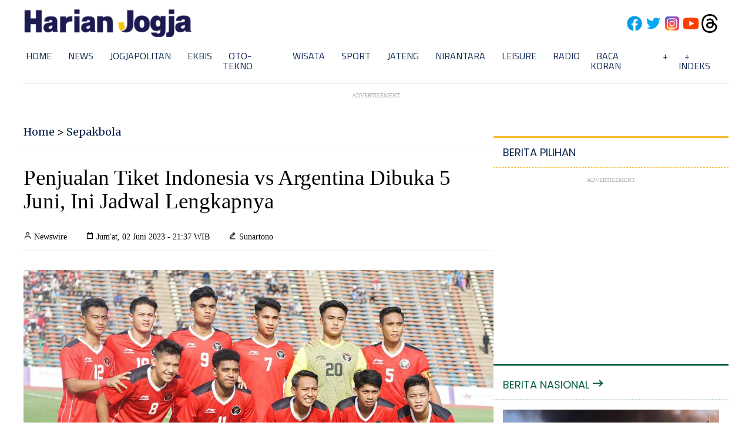

--- FILE ---
content_type: text/html; charset=UTF-8
request_url: https://sport.harianjogja.com/read/2023/06/02/505/1137294/penjualan-tiket-indonesia-vs-argentina-dibuka-5-juni-ini-jadwal-lengkapnya
body_size: 13409
content:
<!DOCTYPE html>
<html lang="en">

<head>
    <meta charset="UTF-8">
    <meta http-equiv="X-UA-Compatible" content="IE=edge">
    <meta name="viewport" content="width=device-width, initial-scale=1.0">
    <meta http-equiv="content-type" content="text/html; charset=utf-8" />
    <!-- <meta http-equiv="refresh" content="420"> -->

    <meta name="msvalidate.01" content="564A9280058DA68CA76B5A6E44EBC7F8" />
    <meta name="y_key" content="7e3d11dd952e690d" />
    <meta name="google-site-verification" content="o_gFZjzjdLj2XOrKMArV2H568eETtTslw4Ev3l95vnM" /> <!-- www.harianjogja.com -->
    <meta name="google-site-verification" content="mlYclYghJ5cmB-HfHehPYfqH036j2aYeiKvFptNTd7A" /> <!-- news.harianjogja.com -->

    <meta name="robots" content="index,follow" />
    <meta name="googlebot" content="all">
    <meta name="Bingbot" content="index, follow">
    <meta name="googlebot-news" content="index,follow">

    <meta name="author" content="Harian Jogja Digital Media">
    <meta name="description" content="Penjualan tiket FIFA match day antara tim nasional Indonesia melawan jawara Piala Dunia 2022, Argentina di Stadion Gelora Bung Karno, Senayan," />
    <meta name="keywords" content="timnas indonesia persiapan hadapi argentina, shin tae yong panggil 26 pemain, daftar pemain untuk hadapi argentina," />

    <meta property="og:url" content="https://sport.harianjogja.com/read/2023/06/02/505/1137294/penjualan-tiket-indonesia-vs-argentina-dibuka-5-juni-ini-jadwal-lengkapnya" />
    <meta property="og:type" content="article" />
    <meta property="og:title" content="Penjualan Tiket Indonesia vs Argentina Dibuka 5 Juni, Ini Jadwal Lengkapnya - Harianjogja.com" />
    <meta property="og:image" content="https://img.harianjogja.com/posts/2023/06/02/1137294/timnas_indonesia_u-22_sea_games_2023_1683193447.jpg" />
    <meta property="og:site_name" content="Harianjogja.com" />
    <meta property="og:description" content="Penjualan tiket FIFA match day antara tim nasional Indonesia melawan jawara Piala Dunia 2022, Argentina di Stadion Gelora Bung Karno, Senayan," />
    <meta property="og:keywords" content="timnas indonesia persiapan hadapi argentina, shin tae yong panggil 26 pemain, daftar pemain untuk hadapi argentina," />
    <meta property="fb:app_id" content="1355220097834306" />
    <meta property="fb:pages" content="219357144776469" />


    
    <title>Penjualan Tiket Indonesia vs Argentina Dibuka 5 Juni, Ini Jadwal Lengkapnya - Harianjogja.com</title>

        <link rel="alternate" media="only screen and (max-width: 640px)" href="https://m.harianjogja.com/sport/read/2023/06/02/505/1137294/penjualan-tiket-indonesia-vs-argentina-dibuka-5-juni-ini-jadwal-lengkapnya">    <link rel="canonical" href="https://sport.harianjogja.com/read/2023/06/02/505/1137294/penjualan-tiket-indonesia-vs-argentina-dibuka-5-juni-ini-jadwal-lengkapnya">

        <!-- <link rel="amphtml" href="https://sport.harianjogja.com/read/amp/2023/06/02/505/1137294/penjualan-tiket-indonesia-vs-argentina-dibuka-5-juni-ini-jadwal-lengkapnya" /> -->

        
    <link rel="stylesheet" href="https://www.harianjogja.com/assets/v3/css/style.css?v=1025" type="text/css" />
    <link rel="icon" href="https://www.harianjogja.com/assets/v3/img/favicon.png" type="image/png" />

    <!-- ===== Boxicons CSS ===== -->
    <link href='https://unpkg.com/boxicons@2.1.1/css/boxicons.min.css' rel='stylesheet'>

    <!-- Global site tag (gtag.js) - Google Analytics -->
<script async src="https://www.googletagmanager.com/gtag/js?id=UA-17522326-1"></script>
<script>
  window.dataLayer = window.dataLayer || [];
  function gtag(){dataLayer.push(arguments);}
  gtag('js', new Date());

  gtag('config', 'UA-17522326-1');
</script>

<!-- Global site tag (gtag.js) - Google Analytics -->
<script async src="https://www.googletagmanager.com/gtag/js?id=G-N73BLB2VTC"></script>
<script>
  window.dataLayer = window.dataLayer || [];
  function gtag(){dataLayer.push(arguments);}
  gtag('js', new Date());

  gtag('config', 'G-N73BLB2VTC');
</script>

    <!-- <script data-ad-client="ca-pub-4315956374375558" async src="https://pagead2.googlesyndication.com/pagead/js/adsbygoogle.js"></script> -->
<!-- <script data-ad-client="ca-pub-4315956374375558" async src="https://pagead2.googlesyndication.com/pagead/js/adsbygoogle.js"></script> -->

<!-- <script async src="https://pagead2.googlesyndication.com/pagead/js/adsbygoogle.js?client=ca-pub-4315956374375558" crossorigin="anonymous"></script> -->
        <!-- izooto -->
    <script>
        window._izq = window._izq || [];
        window._izq.push(["init"]);
    </script>
    <script src="https://cdn.izooto.com/scripts/69da0af4e790a1d0b10fe27f4e12f916309ccafc.js"></script>
    <!-- //izooto -->

    <script async src="https://securepubads.g.doubleclick.net/tag/js/gpt.js"></script>
<script>
    window.googletag = window.googletag || {
        cmd: []
    };
    googletag.cmd.push(function() {
        googletag.defineSlot('/21933639968/DESKTOP-AFTER-MENU-970x90', [970, 90], 'div-gpt-ad-1667473240408-0').addService(googletag.pubads());
        googletag.defineSlot('/21933639968/ads-749x200', [749, 200], 'div-gpt-ad-1635246119534-0').addService(googletag.pubads());
        googletag.defineSlot('/21933639968/DESKTOP-BOTTOM-MENU-KANAL-970x280', [970, 280], 'div-gpt-ad-1658316650342-0').addService(googletag.pubads());
        googletag.defineSlot('/21933639968/HRJ_970x70_bottom_desktop', [970, 90], 'div-gpt-ad-1650380456186-0').addService(googletag.pubads());
        googletag.defineSlot('/21933639968/300x250_homepage_sidebar_kedua', [300, 250], 'div-gpt-ad-1642234640998-0').addService(googletag.pubads());
        googletag.defineSlot('/21933639968/ADS-New-Desktop-Home-970x280', [970, 280], 'div-gpt-ad-1653012315989-0').addService(googletag.pubads());
        googletag.defineSlot('/21933639968/DESKTOP-FOOTER-HOME-970x90', [970, 90], 'div-gpt-ad-1658315144175-0').addService(googletag.pubads());
        googletag.defineSlot('/21933639968/DESKTOP-AFTER-MENU-READ-970x280', [970, 280], 'div-gpt-ad-1658327227681-0').addService(googletag.pubads());
        googletag.defineSlot('/21933639968/DESKTOP-SIDEBAR-1-READ-300x250', [300, 250], 'div-gpt-ad-1658327402656-0').addService(googletag.pubads());
        googletag.defineSlot('/21933639968/DESKTOP-SIDEBAR-2-READ-300x250', [300, 250], 'div-gpt-ad-1658327854003-0').addService(googletag.pubads());
        googletag.defineSlot('/21933639968/DESKTOP-SIDEBAR-3-READ-300x250', [300, 250], 'div-gpt-ad-1658328024687-0').addService(googletag.pubads());
        googletag.defineSlot('/21933639968/DESKTOP-SIDEBAR-4-READ-300x250', [300, 250], 'div-gpt-ad-1658328200736-0').addService(googletag.pubads());
        googletag.defineSlot('/21933639968/DESKTOP-BOTTOM-MENU-KANAL-970x280-2', [970, 280], 'div-gpt-ad-1725982845144-0').addService(googletag.pubads());
        googletag.defineSlot('/21933639968/banner-besar-950x700', [950, 700], 'div-gpt-ad-1756380454969-0').addService(googletag.pubads());
        googletag.pubads().enableSingleRequest();
        googletag.pubads().collapseEmptyDivs(true);
        googletag.enableServices();
    });
</script>
<!-- /21933639968/ads-749x200 >> SUKUN -->
<!-- /21933639968/DESKTOP-BOTTOM-MENU-READ-970x2480 >> dibawah menu read -->
<!-- /21933639968/HRJ_970x70_bottom_desktop >> bottom fix -->
<!-- /21933639968/300x250_homepage_sidebar_kedua >> lifemedia -->
<!-- /21933639968/ADS-New-Desktop-Home-970x280 >> banner di home -->
<!-- /21933639968/DESKTOP-TOP-RIGHT-HOME-300x250 >> top right banner -->
    <!-- Yandex.Metrika counter -->
<script type="text/javascript">
    (function(m, e, t, r, i, k, a) {
        m[i] = m[i] || function() {
            (m[i].a = m[i].a || []).push(arguments)
        };
        m[i].l = 1 * new Date();
        for (var j = 0; j < document.scripts.length; j++) {
            if (document.scripts[j].src === r) {
                return;
            }
        }
        k = e.createElement(t), a = e.getElementsByTagName(t)[0], k.async = 1, k.src = r, a.parentNode.insertBefore(k, a)
    })
    (window, document, "script", "https://mc.yandex.ru/metrika/tag.js", "ym");

    ym(93269300, "init", {
        clickmap: true,
        trackLinks: true,
        accurateTrackBounce: true
    });
</script>
<noscript>
    <div><img src="https://mc.yandex.ru/watch/93269300" style="position:absolute; left:-9999px;" alt="" /></div>
</noscript>
<!-- /Yandex.Metrika counter -->    <script src="https://api.myads.telkomsel.com/MYADS_MEDIA/display/js/uid2-sdk-2.0.0.js" type="text/javascript"></script>
<script defer="defer" src="https://api.myads.telkomsel.com/MYADS_MEDIA/display/js/uid2-sdk-token-generator.js"></script>
<script>
    __uid2.init({
        callback: (response) => getUidToken(response["advertisingToken"]),
        identity: JSON.parse(localStorage.getItem('identity'))
    })

    window.addEventListener('tadex:loaded', () => {
        window['tadex'].enableUserSync(true);
        window['tadex'].enableInitialRequest(true);
    });

    function getUidToken(token) {
        if (window['tadex'] !== undefined) {
            renderAdsWithUidTokenAttached(token)
        } else {
            window.addEventListener('tadex:ready', () => {
                renderAdsWithUidTokenAttached(token)
            });
        }
    }

    function renderAdsWithUidTokenAttached(token) {
        window['tadex'].setUidToken(token);
        window['tadex'].renderAds();
        window['tadex'].enableInitialRequest(true);
    }
</script>
    <script type="application/ld+json">
        {
            "@context": "http://schema.org",
            "@type": "NewsArticle",
            "headline": "Penjualan Tiket Indonesia vs Argentina Dibuka 5 Juni, Ini Jadwal Lengkapnya",
            "datePublished": "2023-06-02 21:37:31",
            "dateModified": "2023-06-02 21:37:31",
            "mainEntityOfPage": {
                "@type": "WebPage",
                "@id": "https://sport.harianjogja.com/read/2023/06/02/505/1137294/penjualan-tiket-indonesia-vs-argentina-dibuka-5-juni-ini-jadwal-lengkapnya"
            },
            "description": "Penjualan tiket FIFA match day antara tim nasional Indonesia melawan jawara Piala Dunia 2022, Argentina di Stadion Gelora Bung Karno, Senayan,",
            "image": {
                "@type": "ImageObject",
                "url": "https://img.harianjogja.com/posts/2023/06/02/1137294/timnas_indonesia_u-22_sea_games_2023_1683193447.jpg"
            },
            "author": {
                "@type": "Person",
                "name": "Newswire"
            },
            "editor": {
                "@type": "Person",
                "name": "Sunartono"
            },
            "publisher": {
                "@type": "Organization",
                "name": "Harianjogja.com",
                "url": "https://www.harianjogja.com/",
                "sameAs": [
                    "https://www.facebook.com/harianjogja",
                    "https://twitter.com/harian_jogja",
                    "https://www.instagram.com/harianjogja"
                ],
                "logo": {
                    "@type": "ImageObject",
                    "url": "https://www.harianjogja.com/assets/v3/img/logo_harjo.png",
                    "width": 350,
                    "height": 58
                }
            }
        }
    </script>

    <script type="application/ld+json">
        {
            "@context": "http://schema.org",
            "@type": "WebPage",
            "headline": "Penjualan Tiket Indonesia vs Argentina Dibuka 5 Juni, Ini Jadwal Lengkapnya",
            "url": "https://sport.harianjogja.com/read/2023/06/02/505/1137294/penjualan-tiket-indonesia-vs-argentina-dibuka-5-juni-ini-jadwal-lengkapnya",
            "datePublished": "2023-06-02 21:37:31",
            "image": "hhttps://img.harianjogja.com/posts/2023/06/02/1137294/timnas_indonesia_u-22_sea_games_2023_1683193447.jpg",
            "thumbnailUrl": "https://img.harianjogja.com/posts/2023/06/02/1137294/timnas_indonesia_u-22_sea_games_2023_1683193447.jpg"
        }
    </script>

    <script type="application/ld+json">
        {
            "@context": "https://schema.org",
            "@type": "WebSite",
            "name": "Harianjogja.com",
            "alternateName": "Harjo",
            "url": "https://www.harianjogja.com/"
        }
    </script>

    <!-- chartbeat -->
    <script type="text/javascript">
        (function() {
            /** CONFIGURATION START **/
            var _sf_async_config = window._sf_async_config = (window._sf_async_config || {});
            _sf_async_config.uid = 66993;
            _sf_async_config.domain = 'harianjogja.com'; //CHANGE THIS TO THE ROOT DOMAIN
            _sf_async_config.flickerControl = false;
            _sf_async_config.useCanonical = true;
            _sf_async_config.useCanonicalDomain = true;
            _sf_async_config.sections = 'Sepakbola'; // CHANGE THIS TO YOUR SECTION NAME(s)
            _sf_async_config.authors = 'Newswire'; // CHANGE THIS TO YOUR AUTHOR NAME(s)
            _sf_async_config.editors = 'Sunartono'; // CHANGE THIS TO YOUR AUTHOR NAME(s)
            /** CONFIGURATION END **/
            function loadChartbeat() {
                var e = document.createElement('script');
                var n = document.getElementsByTagName('script')[0];
                e.type = 'text/javascript';
                e.async = true;
                e.src = '//static.chartbeat.com/js/chartbeat.js';;
                n.parentNode.insertBefore(e, n);
            }
            loadChartbeat();
        })();
    </script>
    <script async src="//static.chartbeat.com/js/chartbeat_mab.js"></script>
    <!-- /chartbeat -->


</head>

<body>

    <div class="container">


                <nav class="nav">
            <div class="nav-logo">
                <a href="https://www.harianjogja.com" alt="Harianjogja"><img src="https://www.harianjogja.com/assets/v3/img/logo-harjo.png" alt="Harianjogja.com" class="logo"></a>
                <div class="nav-right">
                    <!-- <span>Follow Us</span> -->
                    <a href="https://www.facebook.com/harianjogja"><img src="https://www.harianjogja.com/assets/v3/img/facebook.svg" alt="facebook" onerror="this.onerror=null; this.src='https://www.harianjogja.com/assets/v3/img/facebook.png'"></a>
                    <a href="https://www.twitter.com/harian_jogja"><img src="https://www.harianjogja.com/assets/v3/img/twitter.svg" alt="twitter" onerror="this.onerror=null; this.src='https://www.harianjogja.com/assets/v3/img/twitter.png'"></a>
                    <a href="https://www.instagram.com/harianjogja"><img src="https://www.harianjogja.com/assets/v3/img/instagram.svg" alt="instagram" onerror="this.onerror=null; this.src='https://www.harianjogja.com/assets/v3/img/instagram.png'"></a>
                    <a href="https://www.youtube.com/c/HarianJogja08"><img src="https://www.harianjogja.com/assets/v3/img/youtube.svg" alt="youtube" onerror="this.onerror=null; this.src='https://www.harianjogja.com/assets/v3/img/youtube.png'"></a>
                    <a href="https://www.threads.net/harianjogja"><img src="https://www.harianjogja.com/assets/v3/img/threads.svg" alt="threads" onerror="this.onerror=null; this.src='https://www.harianjogja.com/assets/v3/img/threads.png'"></a>
                </div>
            </div>
            <div class="menu">
                <ul>
                    <li><a href="https://www.harianjogja.com" class="link">Home</a></li>
                    <li><a href="https://news.harianjogja.com" class="link">News</a></li>
                    <!-- <li><a href="https://pemilu2024.harianjogja.com" class="link">Pemilu 2024</a></li> -->
                    <!-- <li><a href="https://euro2024.harianjogja.com" class="link">EURO 2024</a></li> -->
                    <li><a href="https://jogjapolitan.harianjogja.com" class="link">Jogjapolitan</a>
                        <ul>
                            <li><a href="https://jogjapolitan.harianjogja.com/jogja" class="">Jogja</a></li>
                            <li><a href="https://jogjapolitan.harianjogja.com/sleman" class="">Sleman</a></li>
                            <li><a href="https://jogjapolitan.harianjogja.com/bantul" class="">Bantul</a></li>
                            <li><a href="https://jogjapolitan.harianjogja.com/gunungkidul" class="">Gunungkidul</a></li>
                            <li><a href="https://jogjapolitan.harianjogja.com/kulonprogo" class="">Kulonprogo</a></li>
                        </ul>
                    </li>
                    <li><a href="https://ekbis.harianjogja.com" class="link">Ekbis</a></li>
                    <!-- <li><a href="https://tekno.harianjogja.com" class="link">Tekno</a></li> -->
                    <li><a href="https://ototekno.harianjogja.com" class="link">Oto-Tekno</a>
                        <ul>
                            <li><a href="https://ototekno.harianjogja.com/otomotif" class="">Otomotif</a></li>
                            <li><a href="https://ototekno.harianjogja.com/tekno" class="">Teknologi</a></li>
                        </ul>
                    </li>
                    <li><a href="https://wisata.harianjogja.com" class="link">Wisata</a></li>
                    <li><a href="https://sport.harianjogja.com" class="link">Sport</a>
                        <ul>
                            <li><a href="https://sport.harianjogja.com/olahraga" class="">Olahraga</a></li>
                            <li><a href="https://sport.harianjogja.com/sepakbola" class="">Sepakbola</a></li>
                        </ul>
                    </li>
                    <li><a href="https://jateng.harianjogja.com" class="link">Jateng</a>
                        <ul>
                            <li><a href="https://jateng.harianjogja.com/kedu" class="">Kedu</a></li>
                            <li><a href="https://jateng.harianjogja.com/banyumas" class="">Banyumas</a></li>
                            <li><a href="https://jateng.harianjogja.com/soloraya" class="">Soloraya</a></li>
                        </ul>
                    </li>
                    <li><a href="https://nirantara.harianjogja.com" class="link">Nirantara</a></li>
                    <!-- <li><a href="https://kedu.harianjogja.com" class="link">Kedu</a></li> -->
                    <!-- <li><a href="https://soloraya.harianjogja.com" class="link">Soloraya</a></li> -->
                    <li><a href="https://leisure.harianjogja.com" class="link">Leisure</a>
                        <ul>
                            <li><a href="https://leisure.harianjogja.com/hiburan" class="">Hiburan</a></li>
                            <li><a href="https://leisure.harianjogja.com/lifestyle" class="">Lifestyle</a></li>
                        </ul>
                    </li>
                    <li><a href="https://radiostar.harianjogja.com" class="link">Radio</a></li>
                    <li><a href="https://bacakoran.harianjogja.com" class="link">Baca Koran</a></li>
                    <!-- <li><a href="https://sepakbola.harianjogja.com" class="link">Sepakbola</a></li>
                    <li><a href="https://olahraga.harianjogja.com" class="link">Olahraga</a></li> -->
                    <!-- <li><a href="https://otomotif.harianjogja.com" class="link">Otomotif</a></li> -->
                    <!-- <li><a href="https://leisure.harianjogja.com" class="link">Leisure</a>
                        <ul>
                            <li><a href="https://leisure.harianjogja.com/lifestyle" class="">Lifestyle</a></li>
                            <li><a href="https://leisure.harianjogja.com/hiburan" class="">Hiburan</a></li>
                        </ul>
                    </li> -->
                    <!-- <li><a href="https://lifestyle.harianjogja.com" class="link">Lifestyle</a></li>
                    <li><a href="https://hiburan.harianjogja.com" class="link">Hiburan</a></li> -->
                    <!-- <li><a href="https://opini.harianjogja.com" class="link">Opini</a>
                        <ul>
                            <li><a href="https://opini.harianjogja.com/aspirasi" class="link">Aspirasi</a></li>
                            <li><a href="https://opini.harianjogja.com/suara-mahasiswa" class="link">Suara Mahasiswa</a></li>
                            <li><a href="https://opini.harianjogja.com/hikmah-ramadan" class="link">Hikmah Ramadan</a></li>
                        </ul>
                    </li> -->
                    <li><a href="#" class="link">+</a>
                        <ul>
                            <li><a href="https://pendidikan.harianjogja.com" class="link">Pendidikan</a></li>
                            <li><a href="https://opini.harianjogja.com" class="link">Opini</a></li>
                            <li><a href="https://pengabdianumy.harianjogja.com" class="link">Pengabdian UMY</a></li>
                            <li><a href="https://lriumy.harianjogja.com" class="link">LRI UMY</a></li>
                            <li><a href="https://cekfakta.harianjogja.com" class="link">Cek Fakta</a></li>
                            <li><a href="https://menyapanusantara.harianjogja.com" class="link">Menyapa Nusantara</a></li>
                            <!-- <li><a href="https://derapnusantara.harianjogja.com" class="link"><img src="https://www.harianjogja.com/assets/v3/img/derap-nusantara.jpg" style="width:200px;"></a></li> -->
                        </ul>
                    </li>
                    <li><a href="https://www.harianjogja.com/index" class="link">+ Indeks</a></li>
                </ul>
            </div>

        </nav>
<div class="content">

    <div class="ads">
                    <p class="teks">Advertisement</p>
            <div class="ads-970x280">
                    <!-- /21933639968/DESKTOP-BOTTOM-MENU-KANAL-970x280 -->
    <div id='div-gpt-ad-1658316650342-0' style='min-width: 970px; min-height: 280px;'>
        <script>
            googletag.cmd.push(function() {
                googletag.display('div-gpt-ad-1658316650342-0');
            });
        </script>
    </div>
            </div>
            </div>


    <div class="c-middle">

        <div class="c-middle-left">

                            <div class="c-read-breadcrumb">
                    <a href="https://www.harianjogja.com">Home</a> > <a href="//sport.harianjogja.com">Sepakbola</a>
                </div>
            
            <div class="c-read-title">
                <h1>Penjualan Tiket Indonesia vs Argentina Dibuka 5 Juni, Ini Jadwal Lengkapnya</h1>
            </div>
            
            <div class="c-read-credit">
                <div class="c-read-credit-author">
                    <i class='bx bx-user'></i> Newswire                </div>
                <div class="c-read-credit-date">
                    <i class='bx bx-calendar-alt'></i> Jum'at, 02 Juni 2023 - 21:37 WIB
                </div>
                <div class="c-read-credit-editor">
                    <i class='bx bx-edit-alt'></i> Sunartono                </div>
            </div>

            <div class="c-read-image">

                
                <img loading="lazy" src="https://img.harianjogja.com/posts/2023/06/02/1137294/timnas_indonesia_u-22_sea_games_2023_1683193447.jpg" alt="Penjualan Tiket Indonesia vs Argentina Dibuka 5 Juni, Ini Jadwal Lengkapnya" class="c-read-image-full">
                <span class="c-read-image-credit">Timnas Indonesia U-22 di SEA Games 2023. - PSSI</span>
            </div>

            <div class="ads">
                <p class="teks">Advertisement</p>
                <div class="ads-750x200">
                    <!-- /21933639968/ads-749x200 -->
<div id='div-gpt-ad-1635246119534-0' style='min-width: 749px; min-height: 200px;'>
    <script>
        googletag.cmd.push(function() {
            googletag.display('div-gpt-ad-1635246119534-0');
        });
    </script>
</div>
                </div>
            </div> <!-- ads -->

            <!-- body article -->
            <div class="c-read-body">


                <p><strong>Harianjogja.com, JOGJA</strong>—Penjualan tiket FIFA match day antara tim nasional Indonesia melawan jawara Piala Dunia 2022, Argentina di Stadion Gelora Bung Karno, Senayan, Jakarta pada 19 Juni akan dibuka untuk 60.000 kuota penonton mulai 5 Juni.</p><p>Mulai tanggal 5 Juni pembelian tiket pertandingan tim Merah Putih melawan Albiceleste dapat di akses melalui platform resmi tiket.com yang menjadi mitra penjualan yang bekerjasama dengan Persatuan Sepak Bola Indonesia (PSSI) selaku penyelenggara pertandingan.</p>
                                <div class="ads">
                                    <p class="teks">Advertisement</p>
                                    <div class="ads-300x250">
                                        <div id="c9d7ee65-0247-4796-aae2-e5015038accf">
                                            <script type="text/javascript">
                                                window.addEventListener("tadex:ready", () => {
                                                    window["tadex"].renderBanner({
                                                        "pubid": "daf53c32-8ff1-4b0b-aa8e-4d1e6a473f81",
                                                        "adtagid": "c9d7ee65-0247-4796-aae2-e5015038accf",
                                                        "site": {}
                                                    }, {
                                                        "elementId": "c9d7ee65-0247-4796-aae2-e5015038accf",
                                                        "adjustElementSize": true
                                                    });
                                                });
                                            </script>
                                        </div>
                                        <script defer="defer" src="https://static.pstudio.tadex.id/sdk.js"></script>
                                    </div>
                                </div>
                            <p>Berdasarkan rilis yang diterima, Jumat (2/6/2023), tiket pertandingan tersebut akan dapat dibeli di platform tiket.com mulai tanggal 5 Juni 2023 (mulai pukul 12 siang WIB) khusus untuk pemegang kartu BRI, dan pada 6 dan 7 Juni 2023 (mulai pukul 12 siang WIB) akan dibuka untuk umum dengan menggunakan seluruh metode pembayaran. Pembelian tiket pertandingan dapat dilakukan baik melalui website maupun aplikasi tiket.com.</p><p><strong><a href="https://sport.harianjogja.com/read/2023/06/01/505/1137129/faktor-erick-thohir-alasan-utama-argentina-terima-tantangan-timnas-indonesia">BACA JUGA : Faktor Erick Thohir, Alasan Utama Argentina Terima</a></strong></p><p>"Sebagai OTA paling customer-centric, kami berupaya agar konsumen mendapatkan pengalaman terbaik pada saat proses pembelian tiket. Penyelenggaraan pertandingan akbar ini juga akan menjadi momen bersejarah dalam bidang olahraga yang dapat turut berkontribusi pada sektor ekonomi kreatif dan pariwisata Indonesia, terutama karena pertandingan ini akan diselenggarakan di stadion yang merupakan salah satu yang terbesar di Asia Tenggara,” kata Chief Executive Officer tiket.com George Hendrata.</p><p>Berikut adalah daftar harga tiket per kategori:</p><ul><li>VIP Barat & Timur: Rp4.250.000</li><li>Kategori 1: Rp2.500.000</li><li>Kategori 2: Rp1.200.000</li><li>Kategori 3: Rp600.000</li></ul><p>Harga yang tertera sudah termasuk pajak 15%, biaya layanan 5%, dan belum termasuk platform fee. Jika customer membeli lebih dari 1 (satu) tiket, maka harus memilih kategori tiket yang sama. Pengguna wajib memiliki dan login akun tiket.com saat melakukan pembelian tiket dan wajib memasukkan nomor KTP saat pembelian tiket. Satu nomor KTP hanya dapat membeli maksimal 2 (dua) tiket dan harus dalam kategori tiket yang sama.</p><p><strong><a href="https://sport.harianjogja.com/read/2023/05/28/505/1136719/daftar-timnas-argentina-untuk-lawan-indonesia">BACA JUGA : Daftar Timnas Argentina untuk Lawan Indonesia</a></strong></p><p>Berikut adalah langkah - langkah yang perlu dilakukan untuk pembelian tiket:</p><p>Jika belum memiliki akun tiket.com lihat cara daftarnya berikut</p><ul><li>Install aplikasi tiket.com, daftar dengan email dan klik “Buat Akun”</li><li>Masukkan detail dan pastikan nomor HP aktif</li><li>Verifikasi akun dengan nomor OTP yang dikirimkan ke nomor HP terdaftar</li></ul><p>Jika sudah memiliki akun tiket.com beli tiketnya dengan cara ini</p><ul><li>Pastikan sudah login lalu klik icon “Event”</li><li>Cari tiket INTERNATIONAL FRIENDLY MATCH Indonesia VS Argentina FIFA MATCH DAY</li><li>Pilih kategori dan jumlah pembelian tiket (maks. 2 tiket per akun)</li><li>Isi detail pemesanan dengan benar lalu klik “lanjutkan pembayaran”</li><li>Pilih metode pembayaran dan bayar segera pesanan</li><li>Setelah berhasil, tiket pesanan akan masuk ke dalam halaman “Your Orders”</li></ul><p><strong><a href="https://sport.harianjogja.com/read/2023/05/29/506/1136838/resmi-ini-harga-tiket-indonesia-vs-argentina-termurah-rp600000">BACA JUGA : Resmi! Ini Harga Tiket Indonesia vs Argentina</a></strong></p><p>Untuk mendukung kelancaran dalam proses penjualan, tiket.com mengimplementasikan sistem Rate Limiter yang membatasi jumlah pengguna untuk akses ke sebuah produk dalam satu waktu. Ketika hal ini terjadi, customer akan melihat pesan yang tampil di laman aplikasi bertuliskan “Lebih dari 500.000 orang mau membeli tiket ini”, saat itu terjadi customer dapat memilih opsi tombol “Coba lagi” yang tampil di layar bersama pesan tersebut. Sistem Rate Limiter ini telah diterapkan dalam berbagai penjualan tiket event atau konser sebelumnya dan terbukti efektif.</p>
                
                <p>
                    Cek Berita dan Artikel yang lain di <a href="https://news.google.com/s/CBIwuPGG36AB?sceid=ID:id&sceid=ID:id&r=0&oc=1" target="_blank">Google News</a>
                </p>

                                    <p>Sumber : Antara</p>
                
                <!-- 
                <pre></pre><pre></pre>                -->

            </div><!-- c-read-body -->

            <div class="c-read-footer">
                <div class="c-read-footer-tag">Tag:
                    <a href="https://www.harianjogja.com/topic/1300/Timnas-Indonesia">Timnas Indonesia</a>                 </div>

                <div class="c-read-footer-share">
                    <a href="https://www.facebook.com/sharer/sharer.php?u=https://sport.harianjogja.com/read/2023/06/02/505/1137294/penjualan-tiket-indonesia-vs-argentina-dibuka-5-juni-ini-jadwal-lengkapnya" class=""><i class='bx bxl-facebook social-fb'></i></a>
                    <a href="https://twitter.com/intent/tweet?text=Penjualan Tiket Indonesia vs Argentina Dibuka 5 Juni, Ini Jadwal Lengkapnya&url=https://sport.harianjogja.com/read/2023/06/02/505/1137294/penjualan-tiket-indonesia-vs-argentina-dibuka-5-juni-ini-jadwal-lengkapnya" class=""><i class='bx bxl-twitter social-tw'></i></a>
                    <a href="https://www.instagram.com/harianjogja/" class=""><i class='bx bxl-instagram social-ins'></i></a>
                    <a href="whatsapp://send?text=*Penjualan Tiket Indonesia vs Argentina Dibuka 5 Juni, Ini Jadwal Lengkapnya* | _selengkapnya baca di https://sport.harianjogja.com/read/2023/06/02/505/1137294/penjualan-tiket-indonesia-vs-argentina-dibuka-5-juni-ini-jadwal-lengkapnya" class=""><i class='bx bxl-whatsapp social-wa'></i></a>
                </div>

            </div> <!-- c-read-footer -->


            <div class="ads">
                <p class="teks">Advertisement</p>
                <div class="ads-750x200" style="max-height: 200px; max-width: 750px;">
                    <a href="https://www.harianjogja.com" alt=""><img src="https://sport.harianjogja.com/banners/harjo728x90.jpg" alt="Harian Jogja"></a>
                                    </div>
            </div>


            <div class="c-read-terkait">

                <div class="header-terbaru border-top-sekunder">
                    <h2>Berita Terkait</h2>
                </div>


                <div class="c-read-terkait-content">


                    
                    
                    
                        <div class="c-read-terkait-content-list">
                            <a href="https://sport.harianjogja.com/read/2025/11/04/505/1234458/timnas-u-17-indonesia-vs-zambia-skor-sementara-1-0-garuda-unggul"><img src="https://img.harianjogja.com/thumb/posts/2025/11/04/1234458/timna-u-17-.jpg?w=246&h=164" alt="Timnas U-17 Indonesia vs Zambia, Skor Sementara 1-0, Garuda Unggul" class="c-read-terkait-content-img-lists"></a>
                            <a href="https://sport.harianjogja.com/read/2025/11/04/505/1234458/timnas-u-17-indonesia-vs-zambia-skor-sementara-1-0-garuda-unggul">
                                <h3>Timnas U-17 Indonesia vs Zambia, Skor Sementara 1-0, Garuda Unggul</h3>
                            </a>
                        </div>
                    
                        <div class="c-read-terkait-content-list">
                            <a href="https://sport.harianjogja.com/read/2025/11/03/505/1234279/exco-pssi-bantah-rumor-masuknya-sty"><img src="https://img.harianjogja.com/thumb/posts/2025/11/03/1234279/sty.jpg?w=246&h=164" alt="Exco PSSI Bantah Rumor Masuknya STY" class="c-read-terkait-content-img-lists"></a>
                            <a href="https://sport.harianjogja.com/read/2025/11/03/505/1234279/exco-pssi-bantah-rumor-masuknya-sty">
                                <h3>Exco PSSI Bantah Rumor Masuknya STY</h3>
                            </a>
                        </div>
                    
                        <div class="c-read-terkait-content-list">
                            <a href="https://sport.harianjogja.com/read/2025/11/03/505/1234250/prediksi-timnas-indonesia-vs-zambia-di-piala-dunia-u-17-2025"><img src="https://img.harianjogja.com/thumb/posts/2025/11/03/1234250/timna-u-17-.jpg?w=246&h=164" alt="Prediksi Timnas Indonesia vs Zambia di Piala Dunia U-17 2025" class="c-read-terkait-content-img-lists"></a>
                            <a href="https://sport.harianjogja.com/read/2025/11/03/505/1234250/prediksi-timnas-indonesia-vs-zambia-di-piala-dunia-u-17-2025">
                                <h3>Prediksi Timnas Indonesia vs Zambia di Piala Dunia U-17 2025</h3>
                            </a>
                        </div>
                    
                        <div class="c-read-terkait-content-list">
                            <a href="https://sport.harianjogja.com/read/2025/11/03/505/1234237/mees-hilgers-kembali-cedera"><img src="https://img.harianjogja.com/thumb/posts/2025/11/03/1234237/mees.jpg?w=246&h=164" alt="Mees Hilgers Kembali Cedera" class="c-read-terkait-content-img-lists"></a>
                            <a href="https://sport.harianjogja.com/read/2025/11/03/505/1234237/mees-hilgers-kembali-cedera">
                                <h3>Mees Hilgers Kembali Cedera</h3>
                            </a>
                        </div>
                    

                </div>

            </div> <!-- c-read-terkait -->


            <div class="c-video">

                <div class="header-terbaru border-top-sekunder bs-gray-200">
                    <h2>Video Terbaru</h2>
                </div>


                <div class="c-video-content">

                    
                        <div class="post-video">
                            <iframe src="https://www.youtube.com/embed/4wg5vMtym90" title="YouTube video player" frameborder="0" allow="accelerometer; autoplay; clipboard-write; encrypted-media; gyroscope; picture-in-picture" allowfullscreen></iframe>
                        </div>
                        <div class="clearfix"></div>

                    
                        <div class="post-video">
                            <iframe src="https://www.youtube.com/embed/FxDpaMvtODU" title="YouTube video player" frameborder="0" allow="accelerometer; autoplay; clipboard-write; encrypted-media; gyroscope; picture-in-picture" allowfullscreen></iframe>
                        </div>
                        <div class="clearfix"></div>

                    
                        <div class="post-video">
                            <iframe src="https://www.youtube.com/embed/Av0-GpUNDm4" title="YouTube video player" frameborder="0" allow="accelerometer; autoplay; clipboard-write; encrypted-media; gyroscope; picture-in-picture" allowfullscreen></iframe>
                        </div>
                        <div class="clearfix"></div>

                    
                        <div class="post-video">
                            <iframe src="https://www.youtube.com/embed/x-KM_zGhLX0" title="YouTube video player" frameborder="0" allow="accelerometer; autoplay; clipboard-write; encrypted-media; gyroscope; picture-in-picture" allowfullscreen></iframe>
                        </div>
                        <div class="clearfix"></div>

                    

                </div>

            </div> <!-- c-video -->


            <div class="c-read-lainnya">

                <div class="header-populer border-top-sekunder">
                    <h2>Berita Lainnya</h2>
                </div>
                <div class="post-populer">
                    <ol id="widget-bisnis">
                    </ol>
                    <ol id="widget-solopos">
                    </ol>
                    <ol id="widget-starjogja">
                    </ol>
                </div>
            </div> <!-- c-read-lainnya -->

            <div class="ads">
                <p class="teks">Advertisement</p>
                <div class="ads-here">
                    <a href="https://www.harianjogja.com" alt=""><img src="https://sport.harianjogja.com/banners/harjo300x250.jpg" alt="Harian Jogja"></a>
                                    </div>
            </div>

            <div class="c-read-terbaru">

                <div class="header-terbaru border-top-sekunder">
                    <h2>Berita Terbaru
                        <svg class="fs-icon fs-icon--arrow-right" xmlns="http://www.w3.org/2000/svg" viewBox="0 0 20 20">
                            <path transform="rotate(-180 8.964 11)" d="M1 10h16v2H1z"></path>
                            <path transform="rotate(134.999 14.965 13.124)" d="M11 12.1h8v2h-8z"></path>
                            <path transform="rotate(-134.999 14.965 8.877)" d="M11 7.9h8v2h-8z"></path>
                        </svg>
                    </h2>
                </div>

                

                    

                    

                    
                    <div class="c-middle-items">
                        <div class="left-column">
                            <a href="https://sport.harianjogja.com/read/2025/11/05/506/1234513/3-wakil-indonesia-lolos-16-besar-korea-masters-2025"><img loading="lazy" src="https://img.harianjogja.com/thumb/posts/2025/11/05/1234513/bulutangkis-badminton_thumb.jpg?w=220&h=150" alt="3 Wakil Indonesia Lolos 16 Besar Korea Masters 2025" class="imgPostItem responsive" onerror="this.onerror=null; this.src='https://sport.harianjogja.com/assets/v3/img/no-image-kecil.jpg'"></a>
                        </div>
                        <div class="right-column">
                            <a href="https://sport.harianjogja.com/read/2025/11/05/506/1234513/3-wakil-indonesia-lolos-16-besar-korea-masters-2025">
                                <h3 class="titlePostItem">3 Wakil Indonesia Lolos 16 Besar Korea Masters 2025</h3>
                            </a>
                            <div class="informasi">
                                <span class="categoryPost">Sport</span> <span class="tanggalPost">| 56 minutes ago</span>
                            </div>
                        </div>
                    </div>
                    <div class="clearfix"></div>

                

                    

                    

                    
                    <div class="c-middle-items">
                        <div class="left-column">
                            <a href="https://sport.harianjogja.com/read/2025/11/05/506/1234502/ujian-berat-wakil-indonesia-sejak-babak-1-di-kumamoto-masters-2025"><img loading="lazy" src="https://img.harianjogja.com/thumb/posts/2025/11/05/1234502/gregoria_thumb.jpg?w=220&h=150" alt="Ujian Berat Wakil Indonesia Sejak Babak 1 di Kumamoto Masters 2025" class="imgPostItem responsive" onerror="this.onerror=null; this.src='https://sport.harianjogja.com/assets/v3/img/no-image-kecil.jpg'"></a>
                        </div>
                        <div class="right-column">
                            <a href="https://sport.harianjogja.com/read/2025/11/05/506/1234502/ujian-berat-wakil-indonesia-sejak-babak-1-di-kumamoto-masters-2025">
                                <h3 class="titlePostItem">Ujian Berat Wakil Indonesia Sejak Babak 1 di Kumamoto Masters 2025</h3>
                            </a>
                            <div class="informasi">
                                <span class="categoryPost">Sport</span> <span class="tanggalPost">| 2 hours ago</span>
                            </div>
                        </div>
                    </div>
                    <div class="clearfix"></div>

                

                    

                    

                    
                    <div class="c-middle-items">
                        <div class="left-column">
                            <a href="https://sport.harianjogja.com/read/2025/11/05/505/1234490/van-gastel-jawab-kritik-jarang-ganti-pemain-psim-jogja"><img loading="lazy" src="https://img.harianjogja.com/thumb/posts/2025/11/05/1234490/van-gastel_thumb.jpg?w=220&h=150" alt="Van Gastel Jawab Kritik Jarang Ganti Pemain PSIM Jogja" class="imgPostItem responsive" onerror="this.onerror=null; this.src='https://sport.harianjogja.com/assets/v3/img/no-image-kecil.jpg'"></a>
                        </div>
                        <div class="right-column">
                            <a href="https://sport.harianjogja.com/read/2025/11/05/505/1234490/van-gastel-jawab-kritik-jarang-ganti-pemain-psim-jogja">
                                <h3 class="titlePostItem">Van Gastel Jawab Kritik Jarang Ganti Pemain PSIM Jogja</h3>
                            </a>
                            <div class="informasi">
                                <span class="categoryPost">Sport</span> <span class="tanggalPost">| 3 hours ago</span>
                            </div>
                        </div>
                    </div>
                    <div class="clearfix"></div>

                

                    

                    

                    
                    <div class="c-middle-items">
                        <div class="left-column">
                            <a href="https://sport.harianjogja.com/read/2025/11/05/505/1234487/micky-van-de-ven-cetak-gol-mirip-lionel-messi-di-liga-champions"><img loading="lazy" src="https://img.harianjogja.com/thumb/posts/2025/11/05/1234487/ap-photo-mick_thumb.jpg?w=220&h=150" alt="Micky van de Ven Cetak Gol Mirip Lionel Messi di Liga Champions" class="imgPostItem responsive" onerror="this.onerror=null; this.src='https://sport.harianjogja.com/assets/v3/img/no-image-kecil.jpg'"></a>
                        </div>
                        <div class="right-column">
                            <a href="https://sport.harianjogja.com/read/2025/11/05/505/1234487/micky-van-de-ven-cetak-gol-mirip-lionel-messi-di-liga-champions">
                                <h3 class="titlePostItem">Micky van de Ven Cetak Gol Mirip Lionel Messi di Liga Champions</h3>
                            </a>
                            <div class="informasi">
                                <span class="categoryPost">Sport</span> <span class="tanggalPost">| 4 hours ago</span>
                            </div>
                        </div>
                    </div>
                    <div class="clearfix"></div>

                

                                            <div class="ads">
                            <p class="teks">Advertisement</p>
                            <div class="ads-here">
                                                            </div>
                        </div>
                    

                    

                    
                    <div class="c-middle-items">
                        <div class="left-column">
                            <a href="https://sport.harianjogja.com/read/2025/11/05/505/1234483/hadapi-brasil-indonesia-tidak-akan-banyak-rombak-tim-u17"><img loading="lazy" src="https://img.harianjogja.com/thumb/posts/2025/11/05/1234483/nova-arianto_thumb.jpg?w=220&h=150" alt="Hadapi Brasil, Indonesia Tidak Akan Banyak Rombak Tim U17" class="imgPostItem responsive" onerror="this.onerror=null; this.src='https://sport.harianjogja.com/assets/v3/img/no-image-kecil.jpg'"></a>
                        </div>
                        <div class="right-column">
                            <a href="https://sport.harianjogja.com/read/2025/11/05/505/1234483/hadapi-brasil-indonesia-tidak-akan-banyak-rombak-tim-u17">
                                <h3 class="titlePostItem">Hadapi Brasil, Indonesia Tidak Akan Banyak Rombak Tim U17</h3>
                            </a>
                            <div class="informasi">
                                <span class="categoryPost">Sport</span> <span class="tanggalPost">| 4 hours ago</span>
                            </div>
                        </div>
                    </div>
                    <div class="clearfix"></div>

                

                    

                    

                    
                    <div class="c-middle-items">
                        <div class="left-column">
                            <a href="https://sport.harianjogja.com/read/2025/11/05/505/1234482/bayern-dan-arsenal-puncaki-klasemen-sementara-liga-champions-2025"><img loading="lazy" src="https://img.harianjogja.com/thumb/posts/2025/11/05/1234482/liga-champions_thumb.jpg?w=220&h=150" alt="Bayern dan Arsenal Puncaki Klasemen Sementara Liga Champions 2025" class="imgPostItem responsive" onerror="this.onerror=null; this.src='https://sport.harianjogja.com/assets/v3/img/no-image-kecil.jpg'"></a>
                        </div>
                        <div class="right-column">
                            <a href="https://sport.harianjogja.com/read/2025/11/05/505/1234482/bayern-dan-arsenal-puncaki-klasemen-sementara-liga-champions-2025">
                                <h3 class="titlePostItem">Bayern dan Arsenal Puncaki Klasemen Sementara Liga Champions 2025</h3>
                            </a>
                            <div class="informasi">
                                <span class="categoryPost">Sport</span> <span class="tanggalPost">| 4 hours ago</span>
                            </div>
                        </div>
                    </div>
                    <div class="clearfix"></div>

                

                    

                    

                    
                    <div class="c-middle-items">
                        <div class="left-column">
                            <a href="https://sport.harianjogja.com/read/2025/11/05/505/1234477/psg-vs-bayern-skor-1-2-luis-diaz-dikartu-merah-seusai-cetak-2-gol"><img loading="lazy" src="https://img.harianjogja.com/thumb/posts/2025/11/05/1234477/psg-bayern_thumb.jpg?w=220&h=150" alt="PSG vs Bayern Skor 1-2, Luis Diaz Dikartu Merah Seusai Cetak 2 Gol" class="imgPostItem responsive" onerror="this.onerror=null; this.src='https://sport.harianjogja.com/assets/v3/img/no-image-kecil.jpg'"></a>
                        </div>
                        <div class="right-column">
                            <a href="https://sport.harianjogja.com/read/2025/11/05/505/1234477/psg-vs-bayern-skor-1-2-luis-diaz-dikartu-merah-seusai-cetak-2-gol">
                                <h3 class="titlePostItem">PSG vs Bayern Skor 1-2, Luis Diaz Dikartu Merah Seusai Cetak 2 Gol</h3>
                            </a>
                            <div class="informasi">
                                <span class="categoryPost">Sport</span> <span class="tanggalPost">| 8 hours ago</span>
                            </div>
                        </div>
                    </div>
                    <div class="clearfix"></div>

                

                    

                    

                    
                    <div class="c-middle-items">
                        <div class="left-column">
                            <a href="https://sport.harianjogja.com/read/2025/11/05/505/1234473/liverpool-vs-real-madrid-skor-1-0-the-reds-tundukkan-los-blancos"><img loading="lazy" src="https://img.harianjogja.com/thumb/posts/2025/11/05/1234473/liverpool-realmadrid_thumb.jpg?w=220&h=150" alt="Liverpool vs Real Madrid Skor 1-0, The Reds Tundukkan Los Blancos" class="imgPostItem responsive" onerror="this.onerror=null; this.src='https://sport.harianjogja.com/assets/v3/img/no-image-kecil.jpg'"></a>
                        </div>
                        <div class="right-column">
                            <a href="https://sport.harianjogja.com/read/2025/11/05/505/1234473/liverpool-vs-real-madrid-skor-1-0-the-reds-tundukkan-los-blancos">
                                <h3 class="titlePostItem">Liverpool vs Real Madrid Skor 1-0, The Reds Tundukkan Los Blancos</h3>
                            </a>
                            <div class="informasi">
                                <span class="categoryPost">Sport</span> <span class="tanggalPost">| 9 hours ago</span>
                            </div>
                        </div>
                    </div>
                    <div class="clearfix"></div>

                

                    

                    

                    
                    <div class="c-middle-items">
                        <div class="left-column">
                            <a href="https://sport.harianjogja.com/read/2025/11/05/505/1234468/hasil-piala-dunia-u-17-timnas-indonesia-dikalahkan-zambia-1-3"><img loading="lazy" src="https://img.harianjogja.com/thumb/posts/2025/11/05/1234468/timnasu-17_thumb.jpg?w=220&h=150" alt="Hasil Piala Dunia U-17: Timnas Indonesia Dikalahkan Zambia 1-3" class="imgPostItem responsive" onerror="this.onerror=null; this.src='https://sport.harianjogja.com/assets/v3/img/no-image-kecil.jpg'"></a>
                        </div>
                        <div class="right-column">
                            <a href="https://sport.harianjogja.com/read/2025/11/05/505/1234468/hasil-piala-dunia-u-17-timnas-indonesia-dikalahkan-zambia-1-3">
                                <h3 class="titlePostItem">Hasil Piala Dunia U-17: Timnas Indonesia Dikalahkan Zambia 1-3</h3>
                            </a>
                            <div class="informasi">
                                <span class="categoryPost">Sport</span> <span class="tanggalPost">| 10 hours ago</span>
                            </div>
                        </div>
                    </div>
                    <div class="clearfix"></div>

                

                    

                                            <div class="ads">
                            <p class="teks">Advertisement</p>
                            <div class="ads-here">
                                <a href="https://www.harianjogja.com" alt=""><img src="https://sport.harianjogja.com/banners/harjo300x250.jpg" alt="Harian Jogja"></a>
                                                            </div>
                        </div>
                    

                    
                    <div class="c-middle-items">
                        <div class="left-column">
                            <a href="https://sport.harianjogja.com/read/2025/11/05/505/1234431/pss-sleman-fokus-menjaga-kemenangan-jelang-berakhirnya-putaran-pertama"><img loading="lazy" src="https://img.harianjogja.com/thumb/posts/2025/11/05/1234431/pss_thumb.JPG?w=220&h=150" alt="PSS Sleman Fokus Menjaga Kemenangan Jelang Berakhirnya Putaran Pertama" class="imgPostItem responsive" onerror="this.onerror=null; this.src='https://sport.harianjogja.com/assets/v3/img/no-image-kecil.jpg'"></a>
                        </div>
                        <div class="right-column">
                            <a href="https://sport.harianjogja.com/read/2025/11/05/505/1234431/pss-sleman-fokus-menjaga-kemenangan-jelang-berakhirnya-putaran-pertama">
                                <h3 class="titlePostItem">PSS Sleman Fokus Menjaga Kemenangan Jelang Berakhirnya Putaran Pertama</h3>
                            </a>
                            <div class="informasi">
                                <span class="categoryPost">Sport</span> <span class="tanggalPost">| 10 hours ago</span>
                            </div>
                        </div>
                    </div>
                    <div class="clearfix"></div>

                

                    

                    

                    
                    <div class="c-middle-items">
                        <div class="left-column">
                            <a href="https://sport.harianjogja.com/read/2025/11/04/505/1234458/timnas-u-17-indonesia-vs-zambia-skor-sementara-1-0-garuda-unggul"><img loading="lazy" src="https://img.harianjogja.com/thumb/posts/2025/11/04/1234458/timna-u-17-_thumb.jpg?w=220&h=150" alt="Timnas U-17 Indonesia vs Zambia, Skor Sementara 1-0, Garuda Unggul" class="imgPostItem responsive" onerror="this.onerror=null; this.src='https://sport.harianjogja.com/assets/v3/img/no-image-kecil.jpg'"></a>
                        </div>
                        <div class="right-column">
                            <a href="https://sport.harianjogja.com/read/2025/11/04/505/1234458/timnas-u-17-indonesia-vs-zambia-skor-sementara-1-0-garuda-unggul">
                                <h3 class="titlePostItem">Timnas U-17 Indonesia vs Zambia, Skor Sementara 1-0, Garuda Unggul</h3>
                            </a>
                            <div class="informasi">
                                <span class="categoryPost">Sport</span> <span class="tanggalPost">| 15 hours ago</span>
                            </div>
                        </div>
                    </div>
                    <div class="clearfix"></div>

                

                    

                    

                    
                    <div class="c-middle-items">
                        <div class="left-column">
                            <a href="https://sport.harianjogja.com/read/2025/11/04/505/1234439/psg-vs-bayern-muenchen-vincent-kompany-yakin-menang"><img loading="lazy" src="https://img.harianjogja.com/thumb/posts/2025/11/04/1234439/img-20251104-wa0130_thumb.jpg?w=220&h=150" alt="PSG Vs Bayern Muenchen, Vincent Kompany Yakin Menang" class="imgPostItem responsive" onerror="this.onerror=null; this.src='https://sport.harianjogja.com/assets/v3/img/no-image-kecil.jpg'"></a>
                        </div>
                        <div class="right-column">
                            <a href="https://sport.harianjogja.com/read/2025/11/04/505/1234439/psg-vs-bayern-muenchen-vincent-kompany-yakin-menang">
                                <h3 class="titlePostItem">PSG Vs Bayern Muenchen, Vincent Kompany Yakin Menang</h3>
                            </a>
                            <div class="informasi">
                                <span class="categoryPost">Sport</span> <span class="tanggalPost">| 19 hours ago</span>
                            </div>
                        </div>
                    </div>
                    <div class="clearfix"></div>

                

                    

                    

                    
                    <div class="c-middle-items">
                        <div class="left-column">
                            <a href="https://sport.harianjogja.com/read/2025/11/04/505/1234436/liverpool-vs-real-madrid-rabu-ini-begini-perasaan-xabi-alonso"><img loading="lazy" src="https://img.harianjogja.com/thumb/posts/2025/11/04/1234436/img-20251104-wa0102_thumb.jpg?w=220&h=150" alt="Liverpool Vs Real Madrid Rabu Ini, Begini Perasaan Xabi Alonso" class="imgPostItem responsive" onerror="this.onerror=null; this.src='https://sport.harianjogja.com/assets/v3/img/no-image-kecil.jpg'"></a>
                        </div>
                        <div class="right-column">
                            <a href="https://sport.harianjogja.com/read/2025/11/04/505/1234436/liverpool-vs-real-madrid-rabu-ini-begini-perasaan-xabi-alonso">
                                <h3 class="titlePostItem">Liverpool Vs Real Madrid Rabu Ini, Begini Perasaan Xabi Alonso</h3>
                            </a>
                            <div class="informasi">
                                <span class="categoryPost">Sport</span> <span class="tanggalPost">| 19 hours ago</span>
                            </div>
                        </div>
                    </div>
                    <div class="clearfix"></div>

                

                    

                    

                    
                    <div class="c-middle-items">
                        <div class="left-column">
                            <a href="https://sport.harianjogja.com/read/2025/11/04/506/1234432/3-tunggal-putra-indonesia-lolos-ke-babak-utama-korea-masters-2025"><img loading="lazy" src="https://img.harianjogja.com/thumb/posts/2025/11/04/1234432/yohannes_thumb.jpg?w=220&h=150" alt="3 Tunggal Putra Indonesia Lolos ke Babak Utama Korea Masters 2025" class="imgPostItem responsive" onerror="this.onerror=null; this.src='https://sport.harianjogja.com/assets/v3/img/no-image-kecil.jpg'"></a>
                        </div>
                        <div class="right-column">
                            <a href="https://sport.harianjogja.com/read/2025/11/04/506/1234432/3-tunggal-putra-indonesia-lolos-ke-babak-utama-korea-masters-2025">
                                <h3 class="titlePostItem">3 Tunggal Putra Indonesia Lolos ke Babak Utama Korea Masters 2025</h3>
                            </a>
                            <div class="informasi">
                                <span class="categoryPost">Sport</span> <span class="tanggalPost">| 21 hours ago</span>
                            </div>
                        </div>
                    </div>
                    <div class="clearfix"></div>

                

                    

                    

                                            <div class="ads">
                            <p class="teks">Advertisement</p>
                            <div class="ads-here">
                                                            </div>
                        </div>

                    
                    <div class="c-middle-items">
                        <div class="left-column">
                            <a href="https://sport.harianjogja.com/read/2025/11/04/506/1234389/saut-marcellyno-lolos-ke-babak-utama-korea-masters-2025"><img loading="lazy" src="https://img.harianjogja.com/thumb/posts/2025/11/04/1234389/yohanes_thumb.jpg?w=220&h=150" alt="Saut Marcellyno Lolos ke Babak Utama Korea Masters 2025" class="imgPostItem responsive" onerror="this.onerror=null; this.src='https://sport.harianjogja.com/assets/v3/img/no-image-kecil.jpg'"></a>
                        </div>
                        <div class="right-column">
                            <a href="https://sport.harianjogja.com/read/2025/11/04/506/1234389/saut-marcellyno-lolos-ke-babak-utama-korea-masters-2025">
                                <h3 class="titlePostItem">Saut Marcellyno Lolos ke Babak Utama Korea Masters 2025</h3>
                            </a>
                            <div class="informasi">
                                <span class="categoryPost">Sport</span> <span class="tanggalPost">| 1 day ago</span>
                            </div>
                        </div>
                    </div>
                    <div class="clearfix"></div>

                

            </div> <!-- c-read-terbaru -->


        </div> <!-- c-miffle-left -->


        <div class="c-middle-right">

            


<div class="pilihan">

    <div class="header-pilihan">
        <h2>Berita Pilihan</h2>
    </div>
    <div class="post-pilihan">
        <ol>
                    </ol>
    </div>
</div> <!-- pilihan -->

<div class="ads-stickyx">
    <div class="ads">
                    <p class="teks">Advertisement</p>
            <div class="ads-300x250">
                    <!-- /21933639968/DESKTOP-SIDEBAR-1-READ-300x250 -->
    <div id='div-gpt-ad-1658327402656-0' style='min-width: 300px; min-height: 250px;'>
        <script>
            googletag.cmd.push(function() {
                googletag.display('div-gpt-ad-1658327402656-0');
            });
        </script>
    </div>
            </div>
            </div>
</div> <!-- ads -->


<div class="header-per-category">
    <a href="#">
        <h2>Berita Nasional            <svg class="fs-icon fs-icon--arrow-right" xmlns="http://www.w3.org/2000/svg" viewBox="0 0 20 20">
                <path transform="rotate(-180 8.964 11)" d="M1 10h16v2H1z"></path>
                <path transform="rotate(134.999 14.965 13.124)" d="M11 12.1h8v2h-8z"></path>
                <path transform="rotate(-134.999 14.965 8.877)" d="M11 7.9h8v2h-8z"></path>
            </svg>
        </h2>
    </a>
</div>



<div class="post-item-big">
    <a href="https://news.harianjogja.com/read/2025/11/05/500/1234512/pesawat-kargo-ups-yang-meledak-angkut-bahan-bakar-dan-paket-besar"><img loading="lazy" src="https://img.harianjogja.com/posts/2025/11/05/1234512/pesawat-kargo-meledak2.jpg" alt="Pesawat Kargo UPS yang Meledak Angkut Bahan Bakar dan Paket Besar" class="responsive" onerror="this.onerror=null; this.src='https://sport.harianjogja.com/assets/v3/img/no-image-kecil.jpg'"></a>
    <a href="https://news.harianjogja.com/read/2025/11/05/500/1234512/pesawat-kargo-ups-yang-meledak-angkut-bahan-bakar-dan-paket-besar">
        <h3 class="title-post-item">Pesawat Kargo UPS yang Meledak Angkut Bahan Bakar dan Paket Besar</h3>
    </a>
    <div class="keterangan">
        <div class="category-post">News</div>
        <div class="tanggal-post">| Rabu, 05 November 2025, 14:07 WIB</div>
    </div>
</div>
<div class="clearfix"></div>

<div class="post-per-category">
    <ul>
                    <li>
                <div class="per-category-title">
                    <a href="https://news.harianjogja.com/read/2025/11/05/500/1234511/profil-zohran-mamdani-wali-kota-muslim-pertama-new-york">Profil Zohran Mamdani: Wali Kota Muslim Pertama New York</a>
                    <div class="per-cat-author-plus"><span>News</span> | Rabu, 05 November 2025, 14:54 WIB</div>
                </div>
            </li>
                    <li>
                <div class="per-category-title">
                    <a href="https://news.harianjogja.com/read/2025/11/05/500/1234508/topan-kalmaegi-hantam-filipina-cebu-porak-poranda-90-orang-tewas">Topan Kalmaegi Hantam Filipina: Cebu Porak-poranda, 90 Orang Tewas</a>
                    <div class="per-cat-author-plus"><span>News</span> | Rabu, 05 November 2025, 14:54 WIB</div>
                </div>
            </li>
                    <li>
                <div class="per-category-title">
                    <a href="https://news.harianjogja.com/read/2025/11/05/500/1234505/zohran-mamdani-unggul-new-york-bakal-punya-wali-kota-muslim-pertama">Zohran Mamdani Unggul, New York Bakal punya Wali Kota Muslim Pertama</a>
                    <div class="per-cat-author-plus"><span>News</span> | Rabu, 05 November 2025, 14:54 WIB</div>
                </div>
            </li>
                    <li>
                <div class="per-category-title">
                    <a href="https://news.harianjogja.com/read/2025/11/05/500/1234499/korban-pesawat-kargo-ups-jatuh-di-as-bertambah-jadi-7-orang">Korban Pesawat Kargo UPS Jatuh di AS Bertambah Jadi 7 Orang</a>
                    <div class="per-cat-author-plus"><span>News</span> | Rabu, 05 November 2025, 14:54 WIB</div>
                </div>
            </li>
        
    </ul>
</div> <!-- post-per-category -->

<div class="ads-stickyx">
    <div class="ads">
        <p class="teks">Advertisement</p>
        <div class="ads-300x250">
            <div id="1c1df683-0bcd-41db-9de0-e270962cbd04">
    <script type="text/javascript">
        window.addEventListener('tadex:ready', () => {
            window['tadex'].renderBanner({
                "pubid": "daf53c32-8ff1-4b0b-aa8e-4d1e6a473f81",
                "adtagid": "1c1df683-0bcd-41db-9de0-e270962cbd04",
                "site": {}
            }, {
                "elementId": "1c1df683-0bcd-41db-9de0-e270962cbd04",
                "adjustElementSize": true
            });
        });
    </script>
</div>
<script defer="defer" src="https://static.pstudio.tadex.id/sdk.js"></script>        </div>
    </div>
</div> <!-- ads -->

<div class="ads">
    <iframe src="https://live.solopos.com:2020/AudioPlayer/Starjogjafm?" border="0" style="border: 0;" data-gtm-yt-inspected-8="true" width="100%" height="300"></iframe>
</div>

<div class="header-per-category">
    <a href="#">
        <h2>Berita Wisata            <svg class="fs-icon fs-icon--arrow-right" xmlns="http://www.w3.org/2000/svg" viewBox="0 0 20 20">
                <path transform="rotate(-180 8.964 11)" d="M1 10h16v2H1z"></path>
                <path transform="rotate(134.999 14.965 13.124)" d="M11 12.1h8v2h-8z"></path>
                <path transform="rotate(-134.999 14.965 8.877)" d="M11 7.9h8v2h-8z"></path>
            </svg>
        </h2>
    </a>
</div>



<div class="post-item-big">
    <a href="https://wisata.harianjogja.com/read/2025/11/01/504/1234061/wisata-deb-balkondes-karangrejo-borobudur-ditawarkan-ke-eropa"><img loading="lazy" src="https://img.harianjogja.com/posts/2025/11/01/1234061/whatsapp-image-2022-05-13-at-22.07.35-min.jpeg" alt="Wisata DEB Balkondes Karangrejo Borobudur Ditawarkan ke Eropa" class="responsive" onerror="this.onerror=null; this.src='https://sport.harianjogja.com/assets/v3/img/no-image-kecil.jpg'"></a>
    <a href="https://wisata.harianjogja.com/read/2025/11/01/504/1234061/wisata-deb-balkondes-karangrejo-borobudur-ditawarkan-ke-eropa">
        <h3 class="title-post-item">Wisata DEB Balkondes Karangrejo Borobudur Ditawarkan ke Eropa</h3>
    </a>
    <div class="keterangan">
        <div class="category-post">Wisata</div>
        <div class="tanggal-post">| Sabtu, 01 November 2025, 16:17 WIB</div>
    </div>
</div>
<div class="clearfix"></div>

<div class="post-per-category">
    <ul>
                    <li>
                <div class="per-category-title">
                    <a href="https://wisata.harianjogja.com/read/2025/10/31/504/1233976/loksado-jadi-ikon-wisata-alam-dunia-berkat-bamboo-rafting-dan-geopark">Loksado Jadi Ikon Wisata Alam Dunia Berkat Bamboo Rafting dan Geopark</a>
                    <div class="per-cat-author-plus"><span>Wisata</span> | Rabu, 05 November 2025, 14:54 WIB</div>
                </div>
            </li>
                    <li>
                <div class="per-category-title">
                    <a href="https://wisata.harianjogja.com/read/2025/10/21/504/1232769/besok-2-kereta-pusaka-keraton-jogja-berusia-ratusan-tahun-diarak">Besok, 2 Kereta Pusaka Keraton Jogja Berusia Ratusan Tahun Diarak</a>
                    <div class="per-cat-author-plus"><span>Wisata</span> | Rabu, 05 November 2025, 14:54 WIB</div>
                </div>
            </li>
                    <li>
                <div class="per-category-title">
                    <a href="https://wisata.harianjogja.com/read/2025/10/19/504/1232522/desa-wisata-adat-osing-kemiren-banyuwangi-masuk-jaringan-terbaik-dunia">Desa Wisata Adat Osing Kemiren Banyuwangi Masuk Jaringan Terbaik Dunia</a>
                    <div class="per-cat-author-plus"><span>Wisata</span> | Rabu, 05 November 2025, 14:54 WIB</div>
                </div>
            </li>
                    <li>
                <div class="per-category-title">
                    <a href="https://wisata.harianjogja.com/read/2025/10/13/504/1231703/gipi-sebut-uu-kepariwisataan-baru-sejarah-kelam-ini-alasannya">GIPI Sebut UU Kepariwisataan Baru Sejarah Kelam, Ini Alasannya</a>
                    <div class="per-cat-author-plus"><span>Wisata</span> | Rabu, 05 November 2025, 14:54 WIB</div>
                </div>
            </li>
        
    </ul>
</div> <!-- post-per-category -->


<div class="ads-stickyx">
    <div class="ads">
        <p class="teks">Advertisement</p>
        <div class="ads-300x250">
                <!-- /21933639968/DESKTOP-SIDEBAR-3-READ-300x250 -->
    <div id='div-gpt-ad-1658328024687-0' style='min-width: 300px; min-height: 250px;'>
        <script>
            googletag.cmd.push(function() {
                googletag.display('div-gpt-ad-1658328024687-0');
            });
        </script>
    </div>
        </div>
    </div>
</div> <!-- ads -->

<div class="part-stickyx">

    <div class="header-populer">
        <h2>Berita Populer</h2>
    </div>
    <div class="post-populer">
        <ol>
            
                <li><a href="https://jogjapolitan.harianjogja.com/read/2025/11/04/511/1234391/wayang-tatah-sungging-bantul-resmi-kantongi-ig">Wayang Tatah Sungging Bantul Resmi Kantongi IG</a></li>
            
                <li><a href="https://jogjapolitan.harianjogja.com/read/2025/11/04/513/1234411/longsor-ancam-jalan-baru-clongop-gunungkidul-saat-hujan-deras">Longsor Ancam Jalan Baru Clongop Gunungkidul Saat Hujan Deras</a></li>
            
                <li><a href="https://jogjapolitan.harianjogja.com/read/2025/11/04/510/1234403/ricuh-di-jembatan-kleringan-jogja-polisi-tangkap-5-remaja">Ricuh di Jembatan Kleringan Jogja, Polisi Tangkap 5 Remaja</a></li>
            
                <li><a href="https://jogjapolitan.harianjogja.com/read/2025/11/04/510/1234384/pasar-sentul-jogja-sepi-pedagang-sulit-bayar-retribusi">Pasar Sentul Jogja Sepi, Pedagang Sulit Bayar Retribusi</a></li>
            
                <li><a href="https://jogjapolitan.harianjogja.com/read/2025/11/04/510/1234381/warga-bantaran-sungai-jogja-dilibatkan-bpbd-dalam-simulasi-ews-banjir">Warga Bantaran Sungai Jogja Dilibatkan BPBD dalam Simulasi EWS Banjir</a></li>
                    </ol>
    </div>
</div> <!-- populer -->

<div class="ads-stickyx">
    <div class="ads">
        <p class="teks">Advertisement</p>
        <div class="ads-300x250">
                <!-- /21933639968/DESKTOP-SIDEBAR-4-READ-300x250 -->
    <div id='div-gpt-ad-1658328200736-0' style='min-width: 300px; min-height: 250px;'>
        <script>
            googletag.cmd.push(function() {
                googletag.display('div-gpt-ad-1658328200736-0');
            });
        </script>
    </div>
        </div>
    </div>
</div> <!-- ads -->


<div class="ads-sticky">
    <div class="ads">
        <!-- <p class="teks">Advertisement</p> -->
        <div class="ads-300x600">
            <div id="8683bda5-e7f7-4a69-be4c-13db6bf5d48b">
    <script type="text/javascript">
        window.addEventListener('tadex:ready', () => {
            window['tadex'].renderBanner({
                "pubid": "daf53c32-8ff1-4b0b-aa8e-4d1e6a473f81",
                "adtagid": "8683bda5-e7f7-4a69-be4c-13db6bf5d48b",
                "site": {}
            }, {
                "elementId": "8683bda5-e7f7-4a69-be4c-13db6bf5d48b",
                "adjustElementSize": true
            });
        });
    </script>
</div>
<script defer="defer" src="https://static.pstudio.tadex.id/sdk.js"></script>        </div>
    </div>
</div> <!-- ads -->
        </div> <!-- c-middle-right -->

    </div> <!-- c-middle -->


    <div class="ads-stickyx">
    <div class="ads">
        <p class="teks">Advertisement</p>
        <div class="ads-970x160">
            <div id="e9877e73-1ac9-440a-a17a-15aad4018db3">
    <script type="text/javascript">
        window.addEventListener('tadex:ready', () => {
            window['tadex'].renderBanner({
                "pubid": "daf53c32-8ff1-4b0b-aa8e-4d1e6a473f81",
                "adtagid": "e9877e73-1ac9-440a-a17a-15aad4018db3",
                "site": {}
            }, {
                "elementId": "e9877e73-1ac9-440a-a17a-15aad4018db3",
                "adjustElementSize": true
            });
        });
    </script>
</div>
<script defer="defer" src="https://static.pstudio.tadex.id/sdk.js"></script>        </div>
    </div>
</div> <!-- ads -->
<div class="clearfix"></div>


<div class="c-footer">

    <div class="c-foot">

        <div class="c-foot-left">
            <img src="https://www.harianjogja.com/assets/v3/img/logo-harjo.png" alt="Hariangjogja">
            <div class="c-foot-left-1">
                <br><a href="https://play.google.com/store/apps/details?id=com.tebar.harjo"><img src="https://sport.harianjogja.com/assets/v3/img/playstore.png" alt="Google Play Store" style="width:150px;"></a>
                <a href="https://apps.apple.com/id/app/harian-jogja/id1669635740"><img src="https://sport.harianjogja.com/assets/v3/img/appstore.png" alt="Apple Store" style="width:150px;"></a>
                <ul>
                    <li><a href=" https://www.harianjogja.com/page/tentang-kami">Tentang Kami</a></li>
                    <li><a href="https://www.harianjogja.com/page/pedoman-media-siber">Pedoman Media
                            Siber</a></li>
                    <li><a href="https://www.harianjogja.com/page/copyright">Copyright</a></li>
                    <li><a href="https://www.harianjogja.com/profil-perusahaan-2025.pdf">Profil Perusahaan</a></li>
                    <li><a href="https://www.harianjogja.com/mediakit">Iklan Web Banner</a></li>
                    <li><a href="https://www.harianjogja.com/rate-info-iklan-2025.pdf">Info Iklan</a></li>
                </ul>
            </div>
        </div>

        <div class="c-foot-right">
            <div class="c-foot-right-1">
                <h4>Jaringan JIBI</h4>
                <ul>
                    <li><a href="https://www.bisnis.com"><i class="arrow right"></i> BISNIS.COM</a></li>
                    <li><a href="https://www.bisnismuda.id"><i class="arrow right"></i> Bisnismuda.id</a></li>
                    <li><a href="https://www.espos.id"><i class="arrow right"></i> espos.id</a></li>
                    <li><a href="https://www.starjogja.com"><i class="arrow right"></i> Starjogja.com</a></a></li>
                </ul>
            </div>
        </div>

        <div class="c-foot-right">
            <div class="c-foot-right-2">
                <h4>Kanal</h4>
                <ul>
                    <li><a href="https://news.harianjogja.com"><i class="arrow right"></i> News</a></li>
                    <li><a href="https://jogjapolitan.harianjogja.com"><i class="arrow right"></i> Jogjapolitan</a></li>
                    <li><a href="https://ekbis.harianjogja.com"><i class="arrow right"></i> Ekbis</a></li>
                    <li><a href="https://tekno.harianjogja.com"><i class="arrow right"></i> Tekno</a></li>
                    <li><a href="https://wisata.harianjogja.com"><i class="arrow right"></i> Wisata</a></li>
                </ul>
            </div>
            <div class="c-foot-right-3">
                <h4>&nbsp;</h4>
                <ul>
                    <!-- <li><a href="https://sepakbola.harianjogja.com"><i class="arrow right"></i> Sepakbola </a></li>
                    <li><a href="https://olahraga.harianjogja.com"><i class="arrow right"></i> Olahraga</a></li> -->
                    <li><a href="https://sport.harianjogja.com"><i class="arrow right"></i> Sport</a></li>
                    <li><a href="https://otomotif.harianjogja.com"><i class="arrow right"></i> Otomotif</a></li>
                    <li><a href="https://leisure.harianjogja.com"><i class="arrow right"></i> Leisure</a></li>
                    <li><a href="https://pendidikan.harianjogja.com"><i class="arrow right"></i> Pendidikan</a></li>
                    <li><a href="https://euro2024.harianjogja.com"><i class="arrow right"></i> EURO 2024</a></li>
                    <li><a href="https://ototekno.harianjogja.com"><i class="arrow right"></i> Oto-Tekno</a></li>
                    <!-- <li><a href="https://lifestyle.harianjogja.com"><i class="arrow right"></i> Lifestyle</a></li>
                    <li><a href="https://hiburan.harianjogja.com"><i class="arrow right"></i> Hiburan</a></li> -->
                </ul>
            </div>

        </div>
    </div> <!-- c-foot -->

    <div class="c-foot-last">
        &copy; 2025 Harianjogja Digital Media. All rights reserved
    </div>

</div> <!-- c-footer -->


</div> <!-- content -->
</div> <!-- container -->




    <script>
        const RSS_URL = 'https://rss.bisnis.com/harjo';

        fetch(RSS_URL)
            .then(response => response.text())
            .then(str => new window.DOMParser().parseFromString(str, "text/xml"))
            .then(data => {
                const items = data.querySelectorAll("item");
                let html = '';
                var postNumber = 0;
                items.forEach(el => {
                    postNumber = postNumber + 1;
                    if (postNumber <= 3) {
                        html += `<li><a href="${el.querySelector("link").innerHTML}" title="${el.querySelector("title").innerHTML}" target="_blank" rel="noopener noreferrer">${el.querySelector("title").innerHTML}</a></li>`;
                    }
                });
                document.querySelector("#widget-bisnis").innerHTML = html;
            });
    </script>

    <script>
        const RSS_URL3 = 'https://feed.espos.id';

        fetch(RSS_URL3)
            .then(response => response.text())
            .then(str => new window.DOMParser().parseFromString(str, "text/xml"))
            .then(data => {
                const items = data.querySelectorAll("item");
                let html = '';
                var postNumber = 0;
                items.forEach(el => {
                    postNumber = postNumber + 1;
                    if (postNumber <= 3) {
                        html += `<li><a href="${el.querySelector("link").innerHTML}" title="${el.querySelector("title").innerHTML}" target="_blank" rel="noopener noreferrer">${el.querySelector("title").innerHTML}</a></li>`;
                    }
                });
                document.querySelector("#widget-solopos").innerHTML = html;
            });
    </script>

    <script>
        /*
        const RSS_URL2 = 'https://www.starjogja.com/rss';

        fetch(RSS_URL2)
            .then(response => response.text())
            .then(str => new window.DOMParser().parseFromString(str, "text/xml"))
            .then(data => {
                const items = data.querySelectorAll("item");
                let html2 = '';
                var postNumber = 0;
                items.forEach(el => {
                    postNumber = postNumber + 1;
                    if (postNumber <= 3) {
                        html2 += `<li><a href="${el.querySelector("link").innerHTML}" title="${el.querySelector("title").innerHTML}" target="_blank" rel="noopener noreferrer">${el.querySelector("title").innerHTML}</a></li>`;
                    }
                });
                document.querySelector("#widget-starjogja").innerHTML = html2;
            });
        */
    </script>

<script>
    // Mengubah 420 detik menjadi milidetik
    const waktuReload = 420 * 1000;

    // Mengatur fungsi reload
    setTimeout(function() {
        window.location.reload();
    }, waktuReload);
</script>

<script defer src="https://static.cloudflareinsights.com/beacon.min.js/vcd15cbe7772f49c399c6a5babf22c1241717689176015" integrity="sha512-ZpsOmlRQV6y907TI0dKBHq9Md29nnaEIPlkf84rnaERnq6zvWvPUqr2ft8M1aS28oN72PdrCzSjY4U6VaAw1EQ==" data-cf-beacon='{"version":"2024.11.0","token":"00e82923fc584b98b09db8ce95c89179","r":1,"server_timing":{"name":{"cfCacheStatus":true,"cfEdge":true,"cfExtPri":true,"cfL4":true,"cfOrigin":true,"cfSpeedBrain":true},"location_startswith":null}}' crossorigin="anonymous"></script>
</body>

</html>

--- FILE ---
content_type: text/html; charset=utf-8
request_url: https://www.google.com/recaptcha/api2/aframe
body_size: 270
content:
<!DOCTYPE HTML><html><head><meta http-equiv="content-type" content="text/html; charset=UTF-8"></head><body><script nonce="Y_BA0p8RsDPAL7zRz66XsA">/** Anti-fraud and anti-abuse applications only. See google.com/recaptcha */ try{var clients={'sodar':'https://pagead2.googlesyndication.com/pagead/sodar?'};window.addEventListener("message",function(a){try{if(a.source===window.parent){var b=JSON.parse(a.data);var c=clients[b['id']];if(c){var d=document.createElement('img');d.src=c+b['params']+'&rc='+(localStorage.getItem("rc::a")?sessionStorage.getItem("rc::b"):"");window.document.body.appendChild(d);sessionStorage.setItem("rc::e",parseInt(sessionStorage.getItem("rc::e")||0)+1);localStorage.setItem("rc::h",'1762329286780');}}}catch(b){}});window.parent.postMessage("_grecaptcha_ready", "*");}catch(b){}</script></body></html>

--- FILE ---
content_type: text/css
request_url: https://www.harianjogja.com/assets/v3/css/style.css?v=1025
body_size: 5333
content:
@charset "UTF-8";
/*
 * Style: style.css
 * (c) 2022 Harianjogja.com
 * Write by: Eko Purnomo <callme.eko@gmail.com>
 * Desc: Style for harianjogja.com
 */

/* ===== Google Font Import - Poppins, Merriweather, Titillium Web  ===== */
/* @import url('https://fonts.googleapis.com/css2?family=Poppins:wght@300;400;500;600&display=swap'); */
/* @import url('https://fonts.googleapis.com/css2?family=Merriweather:ital,wght@0,300;0,400;0,600;0,700;0,900;1,300;1,400&family=Titillium+Web:wght@200;300;400;600;700&family=Poppins:wght@300;400;500;600&display=swap'); */

@import url("https://fonts.googleapis.com/css2?family=Lora:ital,wght@0,400;0,500;0,600;0,700;1,400;1,500;1,600;1,700&family=Merriweather:ital,wght@0,300;0,400;0,700;1,300;1,400&family=Titillium+Web:wght@200;300;400;600;700&family=Poppins:wght@300;400;500;600&display=swap");

html,
body,
div,
span,
applet,
object,
iframe,
h1,
h2,
h3,
h4,
h5,
h6,
p,
blockquote,
pre,
a,
abbr,
acronym,
address,
big,
cite,
code,
del,
dfn,
em,
img,
ins,
kbd,
q,
s,
samp,
small,
strike,
strong,
sub,
sup,
tt,
var,
b,
u,
i,
center,
dl,
dt,
dd,
ol,
ul,
li,
fieldset,
form,
label,
legend,
table,
caption,
tbody,
tfoot,
thead,
tr,
th,
td,
article,
aside,
canvas,
details,
embed,
figure,
figcaption,
footer,
header,
hgroup,
menu,
nav,
output,
ruby,
section,
summary,
time,
mark,
audio,
video {
  margin: 0;
  padding: 0;
  border: 0;
  font-size: 100%;
  font: inherit;
  vertical-align: baseline;
}

/* HTML5 display-role reset for older browsers */
article,
aside,
details,
figcaption,
figure,
footer,
header,
hgroup,
menu,
nav,
section {
  display: block;
}

body {
  line-height: 1;
}

ol,
ul {
  list-style: none;
}

blockquote,
q {
  quotes: none;
}

blockquote:before,
blockquote:after,
q:before,
q:after {
  content: "";
  content: none;
}

table {
  border-collapse: collapse;
  border-spacing: 0;
}

* {
  margin: 0;
  padding: 0;
  box-sizing: border-box;
  -webkit-box-sizing: border-box;
  font-family: "Merriweather", sans-serif;
  /* transition: all 0.4s ease; */
}

:root {
  --clr-primer: #0a234e;
  --clr-sekunder: #f4bd34;
  --clr-white: #ffffff;
  --clr-black: #000000;
  --clr-hijau: #075e3f;

  --clr-primer-100: #0a234e10;
  --clr-primer-200: #0a234e20;
  --clr-primer-300: #0a234e30;
  --clr-primer-400: #0a234e40;
  --clr-primer-500: #0a234e50;
  --clr-primer-600: #0a234e60;
  --clr-primer-700: #0a234e70;
  --clr-primer-800: #0a234e80;
  --clr-primer-900: #0a234e90;

  --clr-sekunder-100: #f4bd3410;
  --clr-sekunder-200: #f4bd3420;
  --clr-sekunder-300: #f4bd3430;
  --clr-sekunder-400: #f4bd3440;
  --clr-sekunder-500: #f4bd3450;
  --clr-sekunder-600: #f4bd3460;
  --clr-sekunder-700: #f4bd3470;
  --clr-sekunder-800: #f4bd3480;
  --clr-sekunder-900: #f4bd3490;

  --clr-black-100: #00000010;
  --clr-black-200: #00000020;
  --clr-black-300: #00000030;
  --clr-black-400: #00000040;
  --clr-black-500: #00000050;
  --clr-black-600: #00000060;
  --clr-black-700: #00000070;
  --clr-black-800: #00000080;
  --clr-black-900: #00000090;

  --bs-gray: #6c757d;
  --bs-gray-dark: #343a40;
  --bs-gray-100: #f8f9fa;
  --bs-gray-200: #e9ecef;
  --bs-gray-300: #dee2e6;
  --bs-gray-400: #ced4da;
  --bs-gray-500: #adb5bd;
  --bs-gray-600: #6c757d;
  --bs-gray-700: #495057;
  --bs-gray-800: #343a40;
  --bs-gray-900: #212529;

  --social-fb: #28568b;
  --social-tw: #28acdc;
  --social-ins: #bb4a67;
  --social-wa: #66a354;
}

html {
  margin: 0;
  padding: 0;
}

body {
  background-color: var(--clr-white);
}

.container {
  width: 95%;
  max-width: 1200px;
  min-width: 1100px;
  margin: 0 auto;
}

/* NAV */
.nav {
  position: sticky;
  top: 0;
  background-color: var(--clr-white);
  z-index: 1000;
}

.nav-logo {
  display: flex;
  flex-wrap: nowrap;
  flex-direction: row;
  justify-content: space-between;
  align-items: center;
  position: relative;
  transform: translateZ(0);
}

.nav-logo .logo {
  height: 5em;
  padding: 1rem 0;
}

.nav-logo .nav-right {
  padding: 1rem;
  display: flex;
  align-items: center;
  justify-content: center;
  gap: 0.5rem;
}

.nav-logo .nav-right img {
  width: 32px;
}

.menu {
  border-radius: 6px;
}

.menu ul {
  display: flex;
  justify-content: left;
  /* align-items: center; */
  border-bottom: 1px solid var(--bs-gray-500);
  padding-bottom: 1rem;
}

.menu ul li {
  list-style: none;
  padding: 4px;
  position: relative;
  /* transition: 0.1s; */
  display: block;
}

.menu ul li:first-child a {
  margin-left: 0;
}

.menu ul li:last-child {
  margin-left: auto;
}

.menu ul li a {
  font-family: "Titillium Web";
  color: var(--clr-primer);
  text-decoration: none;
  margin: 10px;
  font-size: 16px;
  font-weight: 400;
  text-transform: uppercase;
}

.menu ul li a:hover {
  border-bottom: 3px solid var(--clr-sekunder);
  width: max-content;
  color: var(--clr-primer);
}

.menu ul li ul {
  display: none;
}

.menu ul li:hover ul {
  display: block;
  position: absolute;
  margin-top: 5px;
  background-color: var(--bs-gray-200);
  /* border-radius: 6px; */
  color: var(--clr-primer);
  width: max-content;
  padding: 10px 12px;
  z-index: 10;
}

.menu ul li ul li {
  line-height: 2rem;
  border-bottom: 1px solid var(--bs-gray-400);
}

.menu ul li ul li:last-child {
  border: none;
}

.menu ul li ul li a {
  font-family: "Titillium Web";
  color: var(--clr-primer);
  text-decoration: none;
  /* padding: 5px 10px 2px; */
  margin: 0px;
  font-size: 16px;
  font-weight: 400;
  text-transform: uppercase;
}

.menu ul li ul li a:hover {
  background-color: inherit;
  color: var(--clr-sekunder);
  border: none;
}

/* CONTENT */
.content {
  /* height: 2500px; */
  /* display: grid; */
  /* gap: 1rem; */
  z-index: -1;
}

/* kanal header */

.c-head-kanal h1 {
  display: flex;
  flex-direction: row;
  font-size: 32px;
  font-weight: bold;
  color: var(--clr-primer);
  text-transform: uppercase;
  padding-bottom: 2rem;
  padding-top: 2rem;
  background-color: var(--clr-sekunder);
  background: var(--clr-sekunder);
  background: linear-gradient(
    45deg,
    rgba(244, 163, 52, 1) 0%,
    rgba(244, 173, 52, 1) 23%,
    rgba(244, 163, 52, 1) 68%,
    rgba(244, 176, 52, 1) 100%
  );
}

.c-head-kanal h1:before,
.c-head-kanal h1:after {
  content: "";
  /* flex: 1 1; */
  border-bottom: thick double var(--clr-sekunder);
  margin-left: 1rem;
  margin-right: 1rem;
  margin-top: auto;
  margin-bottom: auto;
}

.c-head-kanal h1:before {
  margin-right: 1rem;
}

.c-head-kanal h1:after {
  margin-left: 1rem;
}

.c-top,
.c-middle {
  margin-top: 50px;
  display: flex;
  gap: 2rem;
  padding-bottom: 4rem;
  /* border-bottom: 1px solid var(--clr-black-200); */
}

.c-middle {
  margin-top: 1rem;
}

.c-top-left,
.c-middle-left {
  flex: 2;
  max-width: 70%;
  overflow: hidden;
}

.c-top-left-head {
  width: 100%;
  margin-bottom: 2rem;
  overflow: hidden;
  /* display: grid;
    position: relative; */
  border-bottom: 1px solid var(--clr-black-200);
}

.c-top-left-head img.img-head {
  height: 100%;
  width: 100%;
  min-height: 400px;
  object-fit: cover;
  object-position: 50% 50%;
}

.c-top-left-head a {
  text-decoration: none;
}

.c-top-left-head h1 {
  font-size: 24px;
  font-weight: 500;
  color: var(--clr-primer);
  margin-bottom: 1rem;
  margin-top: 1rem;
  font-family: "Merriweather";
  text-align: center;
  line-height: 34px;
}

.c-top-left-head .informasi {
  text-align: center;
  font-size: 14px;
  margin-bottom: 1rem;
}

.c-top-left-head p {
  font-size: 16px;
  padding-bottom: 2rem;
  line-height: 22px;
  text-align: center;
}

.c-top-left .c-top-left-items {
  display: flex;
  /* align-items: center; */
  justify-content: stretch;
  flex-wrap: nowrap;
  gap: 3rem;
}

.c-top-left-items-list img.img-lists {
  height: 100%;
  width: 100%;
  max-height: 200px;
  max-width: 365px;
  min-width: 365px;
  object-fit: cover;
  object-position: 50% 50%;
}

.c-top-left-items-list a {
  text-decoration: none;
}

.c-top-left-items-list h2 {
  font-size: 20px;
  font-weight: 500;
  color: var(--clr-primer);
  margin-bottom: 1rem;
  margin-top: 1rem;
  font-family: "Merriweather";
  /* text-align: center; */
  line-height: 28px;
}

.c-top-left-items-list .informasi {
  text-align: center;
  font-size: 12px;
  margin-bottom: 1rem;
}

.c-top-left-items-list p {
  font-size: 16px;
  line-height: 20px;
  /* padding-bottom: 2rem; */
}

.c-top-right,
.c-middle-right {
  flex: 1;
}

.populer {
  position: sticky;
  top: 130px;
  z-index: 1;
}

.pilkada-2024 {
  /* position: sticky; */
  top: 130px;
  z-index: 1;
}

.header-terbaru,
.header-populer,
.header-pilkada-2024,
.header-pilihan,
.header-terkait,
.header-lainnya,
.header-per-category {
  border-top: 3px solid var(--clr-black-500);
  margin-top: 1rem;
}

.header-pilihan {
  border-top: 3px solid var(--clr-sekunder);
}

.header-terbaru {
  border-top: 1px solid var(--clr-black-200);
}

.header-per-category {
  border-top: 3px solid var(--clr-hijau);
}

.header-terbaru h2 {
  padding: 1rem;
  color: var(--clr-primer);
  font-family: "Titillium Web";
  font-size: 18px;
  font-weight: 600;
  text-transform: uppercase;
}

.header-terkait h2,
.header-lainnya h2,
.header-populer h2,
.header-pilkada-2024 h2,
.header-pilihan h2,
.header-per-category h2 {
  padding: 1rem;
  font-size: 18px;
  color: var(--clr-primer);
  font-family: "Poppins", serif;
}

.header-pilkada-2024 h2 a {
    font-size: 1em;
    font-weight: 600;
    text-decoration: none;
}

.header-per-category h2 {
  color: var(--clr-hijau);
}

.header-populer h2,
.header-pilkada-2024 h2,
.header-pilihan h2,
.header-per-category h2 {
  text-transform: uppercase;
}

.header-terkait::after,
.header-lainnya::after,
.header-terbaru::after,
.header-populer::after,
.header-pilkada-2024::after,
.header-pilihan::after,
.header-per-category::after {
  content: "";
  display: flex;
  flex-direction: column;
  align-items: center;
  border-bottom: 1px dashed var(--clr-black-300);
}

.header-pilihan::after {
  border-bottom: 1px dashed var(--clr-sekunder);
}

.header-per-category::after {
  border-bottom: 1px dashed var(--clr-hijau);
}

.header-per-category a {
  display: flex;
  justify-content: space-between;
  color: var(--clr-hijau);
  text-decoration: none;
  font-weight: 400;
}

.header-terbaru .fs-icon--arrow-right,
.header-terkait .fs-icon--arrow-right,
.header-lainnya .fs-icon--arrow-right,
.header-per-category .fs-icon--arrow-right {
  fill: currentColor;
  height: 20px;
  margin-top: 3px;
  pointer-events: none;
  width: 20px;
}

.lainnya ol,
.post-populer ol,
.post-pilkada-2024 ol,
.post-pilihan ol {
  /* max-width: 350px; */
  /* counter-reset: my-awesome-counter; */
  list-style: none;
  padding-left: 1rem;
  padding-right: 1rem;
}

.lainnya ol li,
.post-populer ol li,
.post-pilkada-2024 ol li,
.post-pilihan ol li {
  padding-top: 1.2rem;
  padding-bottom: 1.2rem;
  border-bottom: 1px dashed var(--clr-black-200);
}

.lainnya ol li a,
.post-populer ol li a,
.post-pilkada-2024 ol li a,
.post-pilihan ol li a {
  font-size: 16px;
  font-weight: 400;
  display: block;
  font-family: "Merriweather", serif;
  color: var(--clr-primer);
  line-height: 22px;
  text-decoration: none;
}

.post-populer ol li a:hover,
.post-pilkada-2024 ol li a:hover,
.post-pilihan ol li a:hover {
  cursor: pointer;
  color: var(--clr-sekunder);
}

/* .post-pilihan ol li a:hover {
    color: var(--clr-black-700);
} */

/* c-middle-items */
.c-middle-items {
  display: table;
  padding: 2rem 3rem 2rem 1rem;
  min-height: 150px;
  margin-top: 0;
  float: none;
}

.left-column {
  float: left;
  width: 220px;
  height: 150px;
}

.right-column {
  margin-left: 220px;
  padding-left: 2rem;
}

.c-middle-items h3.titlePostItem {
  font-family: "Merriweather";
  font-size: 18px;
  font-weight: 400;
  color: var(--clr-primer);
  line-height: 26px;
  /* width: 30ch; */
}

.c-middle-items a {
  text-decoration: none;
  cursor: pointer;
}

.c-middle-items span.categoryPost {
  font-size: 12px;
  font-weight: 600;
  color: var(--clr-sekunder);
}

.c-middle-items .informasi {
  margin-top: 1rem;
}

.c-middle-items span.tanggalPost {
  font-weight: 300;
  font-size: 12px;
  color: var(--clr-black-400);
}

.left-column {
  background-size: cover;
}

.c-middle-items img {
  margin: 5px;
}

img.responsive {
  height: 100%;
  width: 100%;
  object-fit: cover;
  border-radius: 2px;
}

.c-middle-items {
  /* content: ""; */
  border-bottom: 1px solid var(--clr-black-200);
  width: 100%;
}

.link-index {
  display: flex;
  /* margin: 0 auto; */
  padding-top: 3rem;
}

.link-index a {
  margin: 0 auto;
  padding: 1rem;
  background-color: var(--clr-primer);
  color: var(--clr-white);
  border-radius: 5px;
  text-decoration: none;
}

.link-index a:hover {
  color: var(--clr-white);
}

.post-item-big {
  margin-top: 1rem;
  display: grid;
  grid-auto-flow: row;
  grid-column: 1;
  padding-bottom: 1rem;
  border-bottom: 1px solid var(--clr-black-200);
  padding: 1rem auto 1rem;
}

.post-item-big img,
.post-item-big img.responsive {
  height: 200px;
  padding-left: 1rem;
  padding-right: 1rem;
}

.post-item-big a {
  color: var(--clr-primer);
  text-decoration: none;
  font-family: "Merriweather", serif;
}

.post-item-big a:hover {
  color: var(--clr-sekunder);
}

.post-item-big h3.title-post-item {
  font-size: 18px;
  font-weight: 500;
  color: var(--title-item);
  line-height: 26px;
  margin-top: 1rem;
  padding-left: 1rem;
  padding-right: 1rem;
}

.post-item-big .keterangan {
  display: flex;
  /* gap: 1rem; */
  margin-top: 1rem;
  align-items: flex-start;
}

.post-item-big .keterangan .category-post {
  font-size: 12px;
  font-weight: 600;
  color: var(--title-item);
  padding-left: 1rem;
  padding-right: 1rem;
}

.post-item-big .keterangan .tanggal-post {
  font-size: 10px;
  font-weight: 400;
  color: var(--title-item);
  /* padding-left: 1rem; */
  padding-right: 1rem;
}

.post-per-category ul {
  list-style: none;
}

.post-per-category ul li {
  padding: 1rem;
  border-bottom: 1px solid var(--clr-black-200);
}

.post-per-category ul li a {
  font-size: 16px;
  font-weight: 400;
  display: block;
  /* font-family: 'Poppins', serif; */
  color: var(--clr-primer);
  line-height: 22px;
  text-decoration: none;
}

.post-per-category ul li a:hover {
  color: var(--clr-sekunder);
}

.post-per-category .per-cat-author-plus {
  padding-top: 1rem;
  font-size: 11px;
  font-weight: 300;
  color: var(--txt-color);
}

.clearfix {
  overflow: auto;
}

.clearfix::after {
  content: "";
  clear: both;
  display: table;
}

/* READ */
.c-read-breadcrumb {
  font-family: "Merriweather";
  font-size: 18px;
  font-weight: 400;
  padding-bottom: 1rem;
  border-bottom: 1px solid var(--bs-gray-300);
}

.c-read-breadcrumb a {
  color: var(--clr-primer);
  text-decoration: none;
  cursor: pointer;
}

.c-read-breadcrumb a:hover {
  color: var(--clr-sekunder);
}

.c-read-title {
  margin-top: 2rem;
  margin-bottom: 2rem;
  font-size: 2.3em;
  font-weight: 400;
  line-height: 40px;
}

.c-read-credit {
  margin-bottom: 2rem;
  display: flex;
  /* padding-right: 3rem; */
  font-size: 14px;
  align-items: flex-start;
  justify-content: flex-start;
  padding-bottom: 1rem;
  border-bottom: 1px solid var(--bs-gray-300);
}

.c-read-credit .c-read-credit-author {
  margin-right: 2rem;
}

.c-read-credit .c-read-credit-date {
  margin-right: 2rem;
}

.c-read-image img.c-read-image-full {
  height: 100%;
  width: 100%;
  max-height: 500px;
  min-height: 450px;
  object-fit: cover;
  object-position: 50% 50%;
}

.c-read-image span.c-read-image-credit {
  font-size: 14px;
  font-weight: 300;
  color: var(--clr-black-700);
  line-height: 18px;
  margin: 0.5rem;
  display: block;
  font-family: "Titillium Web", serif;
}

.c-read-body {
  font-family: Lora, Georgia, serif;
}

.c-read-body p {
  font-size: 1.16rem;
  font-weight: 400;
  color: var(--clr-black);
  margin-bottom: 1.26rem;
  font-family: Lora, Georgia, serif;
  line-height: 1.9rem;
}

.c-read-body p strong,
.c-read-body p b {
  font-size: 20px;
  font-weight: 600;
}

.c-read-body p em {
  font-style: italic;
}

.c-read-body img {
  margin: 10px 0;
  width: 100%;
  height: 100%;
  border-radius: 5px;
}

.c-read-body h1 {
  font-size: 32px;
  font-weight: 500;
  color: var(--clr-black);
  margin-top: 20px;
  line-height: 40px;
  margin-bottom: 20px;
}

.c-read-body h2 {
  font-size: 30px;
  font-weight: 500;
  color: var(--clr-black);
  margin-top: 20px;
  line-height: 40px;
  margin-bottom: 20px;
}

.c-read-body h3 {
  font-size: 28px;
  font-weight: 500;
  color: var(--clr-black);
  margin-top: 20px;
  line-height: 36px;
  margin-bottom: 20px;
}

.c-read-body h4 {
  font-size: 26px;
  font-weight: 500;
  color: var(--clr-black);
  margin-top: 20px;
  line-height: 22px;
  margin-bottom: 20px;
}

.c-read-body a {
  color: var(--clr-primer);
}

.c-read-body i,
.c-read-body p i {
  font-style: italic;
}

.c-read-body ol,
.c-read-body ul {
  font-size: 1.16rem;
  font-weight: 400;
  color: var(--clr-black);
  margin-bottom: 1.26rem;
  font-family: Lora, Georgia, serif;
  line-height: 1.9rem;
  margin-bottom: 20px;
  margin-left: 20px;
}

/* .c-read-body ol li::before {
  content: " ";
}

.c-read-body ul li::before {
  content: " ";
} */

.c-read-body ul li {
  list-style-type: disc;
  list-style-position: outside;
}


.baca-juga {
    padding: 15px;
    margin: 20px 0;
    border: 1px solid #ddd;
    border-radius: 8px;
    background-color: #f9f9f9;
    box-shadow: 0 2px 4px rgba(0, 0, 0, 0.05);
}

.baca-juga h2 {
    color: #333;
    margin-top: 0;
    margin-bottom: 10px;
    padding-bottom: 5px;
    border-bottom: 2px solid #007bff; 
    font-size: 1.2em;
    font-family: 'Arial', sans-serif;
}

.baca-juga ul {
    list-style-type: none;
    list-style: none;
    padding-left: 0;
    margin-bottom: 0;
}

.baca-juga li {
    margin-bottom: 8px;
}
.baca-juga li::before {
  content: "›";
  position: absolute;
  left: 10px;
  color: #0073e6;
  font-weight: bold;
}
.baca-juga a {
    color: #007bff;
    text-decoration: none;
    font-size: 1em;
    display: block;
    padding: 5px 0;
}

.baca-juga a:hover {
    color: #0056b3;
    text-decoration: underline;
}


.c-read-footer {
  padding-top: 1rem;
  display: flex;
  align-items: center;
  justify-content: space-between;
  margin-bottom: 2rem;
  padding-bottom: 3rem;
  border-bottom: 1px solid var(--clr-black-200);
}

.c-read-footer-tag {
  font-family: Lora, Georgia, serif;
  /* padding-left: 1rem; */
  padding-top: 1rem;
  border-top: 1px solid var(--clr-sekunder);
  width: max-content;
}

.c-read-footer-tag a {
  font-size: 18px;
  font-weight: 400;
  text-decoration: none;
}

.c-read-footer-tag a:hover {
  color: var(--clr-sekunder);
}

.c-read-footer-share {
  /* padding-left: 1rem;
    padding-top: 1rem; */
  text-align: center;
  font-size: 18px;
}

.c-read-footer-share i {
  font-size: 50px;
}

.c-read-footer-share a {
  color: var(--clr-primer);
}

.c-read-footer-share a:hover {
  color: var(--clr-sekunder);
}

.c-read-footer-share .social-fb {
  color: var(--social-fb);
}

.c-read-footer-share .social-tw {
  color: var(--social-tw);
}

.c-read-footer-share .social-ins {
  color: var(--social-ins);
}

.c-read-footer-share .social-wa {
  color: var(--social-wa);
}

.c-read-terkait-content {
  width: 100%;
  display: -webkit-box;
  display: -moz-box;
  display: -ms-flexbox;
  display: -moz-flex;
  display: -webkit-flex;
  display: flex;
  flex-direction: row;
  justify-content: space-between;
  flex-wrap: wrap;
  gap: 1rem;
}

.c-read-terkait-content-list {
  -webkit-flex-wrap: wrap;
  flex-wrap: wrap;
  /* background: tomato; */
  /* padding: 5px; */
  width: 350px;
  min-height: 200px;
  max-height: 250px;
  margin-top: 1rem;
  margin-bottom: 2rem;
}

.c-read-terkait-content-list img {
  height: 100%;
  width: 100%;
  max-height: 200px;
  object-fit: cover;
  object-position: 50% 50%;
}

.c-read-terkait-content-list a {
  text-decoration: none;
  color: var(--clr-primer);
}

.c-read-terkait-content-list a:hover {
  text-decoration: none;
  color: var(--clr-sekunder);
}

.c-read-terkait-content-list h3 {
  margin-top: 0.7rem;
  font-size: 1.2em;
}

.c-read-lainnya {
  margin-top: 3rem;
}

.c-video .c-video-content {
  width: 100%;
  display: -webkit-box;
  display: -moz-box;
  display: -ms-flexbox;
  display: -moz-flex;
  display: -webkit-flex;
  display: flex;
  /* flex-direction: row; */
  justify-content: space-around;
  align-items: center;
  flex-wrap: wrap;
  /* gap: 1rem; */
  background-color: var(--bs-gray-200);
  /* padding: 1rem; */
}

/* VIDEO */
.c-video .c-video-content .post-video {
  margin-top: 1rem;
  margin-bottom: 2rem;
  background-color: var(--clr-black-300);
  border-radius: 5px;
}

.c-video .c-video-content .post-video iframe {
  padding: 1rem;
  border-radius: 10px;
}

.bs-gray-200 {
  background-color: var(--bs-gray-200);
}

/* FOOTER */
.c-footer {
  border-top: 1px solid var(--bs-gray-300);
  background-color: var(--clr-white);
}

.c-foot {
  display: flex;
  /* align-items: center; */
  /* justify-content: flex-start; */
}

.c-foot-left {
  margin: 2rem;
  /* background-color: var(--bs-gray-300); */
  flex: 1;
  max-width: 400px;
}

.c-foot-left img {
  max-width: 200px;
}

.c-foot-left .informasi {
  margin-top: 1.2rem;
}

.c-foot-left .informasi p {
  font-family: "Titillium Web";
  font-size: 16px;
  font-weight: 400;
  color: var(--bs-gray-900);
  line-height: 24px;
}

.c-foot-right {
  margin: 2rem;
  /* background-color: var(--bs-gray-600); */
  color: var(--bs-gray-900);

  display: flex;
  gap: 2rem;
  align-items: flex-start;
  justify-content: space-around;
  width: 100%;
}

.c-foot-right-1,
.c-foot-right-2,
.c-foot-right-3 {
  margin: 0.5rem;
}

.c-foot-right-1 h4,
.c-foot-right-2 h4,
.c-foot-right-3 h4 {
  font-family: "Merriweather";
  font-size: 20px;
  font-weight: 600;
  /* margin-top: 1rem; */
}

.c-foot-left-1 ul,
.c-foot-right-1 ul,
.c-foot-right-2 ul,
.c-foot-right-3 ul {
  margin-top: 2rem;
  /* list-style-type: var(--clr-black-200);
    list-style-position: inside; */
}

.c-foot-left-1 ul li,
.c-foot-right-1 ul li,
.c-foot-right-2 ul li,
.c-foot-right-3 ul li {
  margin-top: 0.5rem;
  /* border-bottom: 1px solid var(--bs-gray-600); */
  padding-bottom: 0.5rem;
}

.c-foot-left-1 ul li a,
.c-foot-right-1 ul li a,
.c-foot-right-2 ul li a,
.c-foot-right-3 ul li a {
  font-family: "Titillium Web";
  text-decoration: none;
  color: var(--bs-gray-900);
}

.c-foot-left-1 ul li a:hover,
.c-foot-right-1 ul li a:hover,
.c-foot-right-2 ul li a:hover,
.c-foot-right-3 ul li a:hover {
  text-decoration: none;
  color: var(--clr-sekunder);
  font-weight: 400;
}

.c-foot-left-1 ul li i,
.c-foot-right-1 ul li i,
.c-foot-right-2 ul li i,
.c-foot-right-3 ul li i {
  margin-right: 0.5rem;
}

.c-foot-last {
  padding: 1rem;
  text-align: center;
  color: var(--bs-gray-800);
  border-top: 1px solid var(--bs-gray-300);
  width: 100%;
}

.c-foot-last::before {
  content: " ";
}

/* ARROW */
.arrow {
  border: solid var(--bs-gray-800);
  border-width: 0 3px 3px 0;
  display: inline-block;
  padding: 3px;
}

.right {
  transform: rotate(-45deg);
  -webkit-transform: rotate(-45deg);
}

.line-color-sekunder {
  color: var(--clr-sekunder);
}

.border-top-sekunder {
  border-top: 3px solid var(--clr-sekunder);
}

.part-sticky {
  position: sticky;
  top: 130px;
  /* z-index: 1; */
}

/* ADS */

.ads-sticky {
  position: sticky;
  top: 130px;
  z-index: -10;
}

.ads {
  padding-top: 1rem;
  display: grid;
  grid-template-columns: repeat(1, 1fr);
  background-color: var(--clr-white);
  gap: 1rem;
  padding-bottom: 1rem;
}

.ads p {
  display: flex;
  align-items: center;
  justify-content: center;
  color: var(--clr-black-500);
  font-size: 10px;
  text-transform: uppercase;
}

.ads .ads-here {
  align-self: center;
  justify-self: center;
  background-color: var(--clr-white);
  /*width: 336px;*/
  /*height: 280px;*/
  width: 340px;
  height: 290px;
}

.ads .ads-300x250 {
  align-self: center;
  justify-self: center;
  background-color: var(--clr-white);
  /*width: 300px;*/
  /*height: 250px;*/
  width: 310px;
  height: 260px;
}

.ads .ads-336x280 {
  align-self: center;
  justify-self: center;
  background-color: var(--clr-white);
  /*width: 336px;*/
  /*height: 280px;*/
  width: 340px;
  height: 290px;
}

.ads .ads-970x90 {
  align-self: center;
  justify-self: center;
  background-color: var(--clr-white);
  /*width: 970px;*/
  /*height: 90px;*/
  width: 980px;
  height: 100px;
}

.ads .ads-728x90 {
  align-self: center;
  justify-self: center;
  background-color: var(--clr-white);
  /*width: 728px;*/
  /*height: 90px;*/
  width: 738px;
  height: 100px;
}

.ads .ads-728x180 {
    align-self: center;
    justify-self: center;
    background-color: var(--clr-white);
    width: 738px;
    height: 190px;
}

.ads .ads-300x600 {
  display: flex;
  align-self: center;
  justify-self: center;
  align-items: center;
  align-content: center;
  justify-content: center;
  background-color: var(--clr-white);
  /*width: 300px;*/
  /*height: 600px;*/
  width: 310px;
  height: 610px;
}

.ads .ads-750x200 {
  align-self: center;
  justify-self: center;
  background-color: var(--clr-white);
  width: 750px;
  height: 200px;
}

.ads .ads-970x280 {
  align-self: center;
  justify-self: center;
  background-color: var(--clr-white);
  /*width: 970px;
    height: 280px;*/
}

.ads .ads-970x160 {
  align-self: center;
  justify-self: center;
  background-color: var(--clr-white);
  width: 970px;
  height: 160px;
}

/* HITUNG CEPAT */
.c-hitunge-cepat {
  display: block;
  padding: 0.7rem;
  /* background-color: #fcc542; */
  background-color: rgb(84, 203, 254);
  margin-bottom: 3rem;
  border-radius: 10px;
}

.kpu {
  position: absolute;
}

.kpu-img {
  margin-top: 5px;
  width: 50px;
}

.c-hitunge-cepat h2 {
  font-size: 28px;
  font-weight: 600;
  /* background-color: #ff7f00; */
  background-color: rgb(28, 72, 176);
  padding: 10px;
  margin: 0.7rem 0;
  margin-left: 60px;
  text-align: center;
  color: whitesmoke;
  border-radius: 5px;
}

.c-hitunge-cepat p {
  font-size: 16px;
  /* padding: 10px; */
  margin: 0.2rem;
  text-align: center;
  font-family: "Segoe UI", Tahoma, Geneva, Verdana, sans-serif;
}

.hitung-cepat {
  display: flex;
  grid-template-columns: repeat(1, 1fr);
  background-color: rgb(240, 240, 240);
  gap: 1.2rem;
  z-index: 10;
  /* border: 1px dashed limegreen; */
  padding: 1rem 0.7rem 3rem 0.7rem;
  /* background-color: var(--); */
  border-radius: 5px;
}

.h-satu-1 {
  display: table-column;
  align-items: center;
  gap: 1rem;
  /* justify-content: center; */
  /* justify-items: center; */
}

.h-satu-1-text {
  /* display: block; */
  align-items: center !important;
  /* justify-items: center; */
  font-size: 22px;
  font-family: "Segoe UI", Tahoma, Geneva, Verdana, sans-serif;
}


--- FILE ---
content_type: application/xml; charset=UTF-8
request_url: https://rss.bisnis.com/harjo
body_size: 4189
content:
<?xml version="1.0" encoding="UTF-8"?>
<rss version="2.0" xmlns:content="http://purl.org/rss/1.0/modules/content/" xmlns:dc="http://purl.org/dc/elements/1.1/" xmlns:atom="http://www.w3.org/2005/Atom" xmlns:sy="http://purl.org/rss/1.0/modules/syndication/"><channel>
<title>Bisnis.com RSS</title>
<link>https://rss.bisnis.com</link>
<description>RSS Bisnis.com</description>
<language>id</language>
<item>
<title>MKD Putuskan Sidang Etik, Sahroni Dinonaktifkan 6 Bulan&#45;Uya Kuya Tak Langgar Etik</title>
<link>https://kabar24.bisnis.com/read/20251105/16/1926369/mkd&#45;putuskan&#45;sidang&#45;etik&#45;sahroni&#45;dinonaktifkan&#45;6&#45;bulan&#45;uya&#45;kuya&#45;tak&#45;langgar&#45;etik</link>
<pubDate>Wed, 05 Nov 2025 14:51:01 +0700</pubDate>
<description><![CDATA[MKD DPR RI menonaktifkan Ahmad Sahroni 6 bulan dan Eko Patrio 4 bulan karena pelanggaran etik, sementara Uya Kuya dinyatakan tidak melanggar.]]></description>
<guid>https://kabar24.bisnis.com/read/20251105/16/1926369/mkd&#45;putuskan&#45;sidang&#45;etik&#45;sahroni&#45;dinonaktifkan&#45;6&#45;bulan&#45;uya&#45;kuya&#45;tak&#45;langgar&#45;etik</guid>
<enclosure url="https://images.bisnis.com/posts/2025/11/05/1926369/01102024-bi-arf-22-karangan_bunga-8_1727747703.jpg" length="10240" type="image/jpeg"/></item>
<item>
<title>China Optimistis PDB Tembus US$23,9 Triliun dalam 5 Tahun, Pertumbuhan Ekonomi Rata&#45;Rata 4%</title>
<link>https://ekonomi.bisnis.com/read/20251105/620/1926381/china&#45;optimistis&#45;pdb&#45;tembus&#45;us239&#45;triliun&#45;dalam&#45;5&#45;tahun&#45;pertumbuhan&#45;ekonomi&#45;rata&#45;rata&#45;4</link>
<pubDate>Wed, 05 Nov 2025 14:50:15 +0700</pubDate>
<description><![CDATA[China optimistis PDB capai US$23,9 triliun dalam 5 tahun, fokus pada konsumsi domestik dan pertumbuhan ekonomi berkualitas.]]></description>
<guid>https://ekonomi.bisnis.com/read/20251105/620/1926381/china&#45;optimistis&#45;pdb&#45;tembus&#45;us239&#45;triliun&#45;dalam&#45;5&#45;tahun&#45;pertumbuhan&#45;ekonomi&#45;rata&#45;rata&#45;4</guid>
<enclosure url="https://images.bisnis.com/posts/2025/11/05/1926381/408731995_1728404162.jpg" length="10240" type="image/jpeg"/></item>
<item>
<title>Sederet Janji Zohran Mamdani saat Jadi Wali Kota New York: Ongkos Sewa hingga Pajak Orang Kaya</title>
<link>https://kabar24.bisnis.com/read/20251105/19/1926354/sederet&#45;janji&#45;zohran&#45;mamdani&#45;saat&#45;jadi&#45;wali&#45;kota&#45;new&#45;york&#45;ongkos&#45;sewa&#45;hingga&#45;pajak&#45;orang&#45;kaya</link>
<pubDate>Wed, 05 Nov 2025 14:32:40 +0700</pubDate>
<description><![CDATA[Zohran Mamdani, Wali Kota Muslim pertama New York, berjanji menurunkan biaya hidup dengan membekukan sewa, bus gratis, dan pajak orang kaya.]]></description>
<guid>https://kabar24.bisnis.com/read/20251105/19/1926354/sederet&#45;janji&#45;zohran&#45;mamdani&#45;saat&#45;jadi&#45;wali&#45;kota&#45;new&#45;york&#45;ongkos&#45;sewa&#45;hingga&#45;pajak&#45;orang&#45;kaya</guid>
<enclosure url="https://images.bisnis.com/posts/2025/11/05/1926354/zohran_mamdani_-_bloomberg_443563628_bisniscom_1762316371.jpg" length="10240" type="image/jpeg"/></item>
<item>
<title>Bos Citibank Beri Kisi&#45;Kisi Kinerja Kuartal III/2025 jelang Rilis 18 November 2025</title>
<link>https://finansial.bisnis.com/read/20251105/90/1926376/bos&#45;citibank&#45;beri&#45;kisi&#45;kisi&#45;kinerja&#45;kuartal&#45;iii2025&#45;jelang&#45;rilis&#45;18&#45;november&#45;2025</link>
<pubDate>Wed, 05 Nov 2025 14:27:53 +0700</pubDate>
<description><![CDATA[Citibank Indonesia optimistis dengan kinerja kuartal III/2025, yang akan diumumkan secara resmi 18 November 2025.]]></description>
<guid>https://finansial.bisnis.com/read/20251105/90/1926376/bos&#45;citibank&#45;beri&#45;kisi&#45;kisi&#45;kinerja&#45;kuartal&#45;iii2025&#45;jelang&#45;rilis&#45;18&#45;november&#45;2025</guid>
<enclosure url="https://images.bisnis.com/posts/2025/11/05/1926376/citibank_1745500692.jpg" length="10240" type="image/jpeg"/></item>
<item>
<title>Kinerja Manufaktur di Kuartal III/2025 Naik, Tapi Kontribusinya Masih di Bawah 20%</title>
<link>https://ekonomi.bisnis.com/read/20251105/9/1926375/kinerja&#45;manufaktur&#45;di&#45;kuartal&#45;iii2025&#45;naik&#45;tapi&#45;kontribusinya&#45;masih&#45;di&#45;bawah&#45;20</link>
<pubDate>Wed, 05 Nov 2025 14:25:31 +0700</pubDate>
<description><![CDATA[Kontribusi manufaktur ke PDB Indonesia kuartal III/2025 naik jadi 19,15%, didorong permintaan domestik dan luar negeri, meski masih di bawah 20%.]]></description>
<guid>https://ekonomi.bisnis.com/read/20251105/9/1926375/kinerja&#45;manufaktur&#45;di&#45;kuartal&#45;iii2025&#45;naik&#45;tapi&#45;kontribusinya&#45;masih&#45;di&#45;bawah&#45;20</guid>
<enclosure url="https://images.bisnis.com/posts/2025/11/05/1926375/buruh_10_1756364796.jpg" length="10240" type="image/jpeg"/></item>
<item>
<title>ESDM Proyeksi Ekspor Batu Bara Turun 30 Juta Ton Tahun Ini</title>
<link>https://ekonomi.bisnis.com/read/20251105/44/1926363/esdm&#45;proyeksi&#45;ekspor&#45;batu&#45;bara&#45;turun&#45;30&#45;juta&#45;ton&#45;tahun&#45;ini</link>
<pubDate>Wed, 05 Nov 2025 14:09:00 +0700</pubDate>
<description><![CDATA[Ekspor batu bara Indonesia diproyeksi turun 30 juta ton pada tahun ini akibat penurunan permintaan dari China.]]></description>
<guid>https://ekonomi.bisnis.com/read/20251105/44/1926363/esdm&#45;proyeksi&#45;ekspor&#45;batu&#45;bara&#45;turun&#45;30&#45;juta&#45;ton&#45;tahun&#45;ini</guid>
<enclosure url="https://images.bisnis.com/posts/2025/11/05/1926363/batu-bara-di-tanjung-enim---jibi_dsc08182_20230922094416409.jpg" length="10240" type="image/jpeg"/></item>
<item>
<title>Waspada! Ini Gejala Kolesterol Tinggi yang Muncul Diam&#45;Diam di Tubuh</title>
<link>https://lifestyle.bisnis.com/read/20251105/106/1926260/waspada&#45;ini&#45;gejala&#45;kolesterol&#45;tinggi&#45;yang&#45;muncul&#45;diam&#45;diam&#45;di&#45;tubuh</link>
<pubDate>Wed, 05 Nov 2025 14:08:40 +0700</pubDate>
<description><![CDATA[Kolesterol tinggi, dikenal sebagai "silent killer", sering tidak menunjukkan gejala awal. Penyebabnya termasuk pola makan buruk, gaya hidup, dan faktor genetik.]]></description>
<guid>https://lifestyle.bisnis.com/read/20251105/106/1926260/waspada&#45;ini&#45;gejala&#45;kolesterol&#45;tinggi&#45;yang&#45;muncul&#45;diam&#45;diam&#45;di&#45;tubuh</guid>
<enclosure url="https://images.bisnis.com/posts/2025/11/05/1926260/kaki_kram_1689330587.jpg" length="10240" type="image/jpeg"/></item>
<item>
<title>Usia Harapan Hidup Warga RI Naik, Pengeluaran per Kapita Rp12,8 Juta</title>
<link>https://ekonomi.bisnis.com/read/20251105/9/1926368/usia&#45;harapan&#45;hidup&#45;warga&#45;ri&#45;naik&#45;pengeluaran&#45;per&#45;kapita&#45;rp128&#45;juta</link>
<pubDate>Wed, 05 Nov 2025 14:07:53 +0700</pubDate>
<description><![CDATA[Pada 2025, umur harapan hidup warga Indonesia naik menjadi 74,47 tahun, dengan pengeluaran per kapita mencapai Rp12,8 juta per tahun, menurut BPS.]]></description>
<guid>https://ekonomi.bisnis.com/read/20251105/9/1926368/usia&#45;harapan&#45;hidup&#45;warga&#45;ri&#45;naik&#45;pengeluaran&#45;per&#45;kapita&#45;rp128&#45;juta</guid>
<enclosure url="https://images.bisnis.com/posts/2025/11/05/1926368/buruh_2_1756364688.jpg" length="10240" type="image/jpeg"/></item>
<item>
<title>BPS: Pekerja Paruh Waktu Naik, Didominasi Perempuan</title>
<link>https://ekonomi.bisnis.com/read/20251105/12/1926362/bps&#45;pekerja&#45;paruh&#45;waktu&#45;naik&#45;didominasi&#45;perempuan</link>
<pubDate>Wed, 05 Nov 2025 14:07:48 +0700</pubDate>
<description><![CDATA[Tingkat pekerja paruh waktu di Indonesia naik menjadi 24,77% pada Agustus 2025, didominasi perempuan. Total pekerja paruh waktu mencapai 36,29 juta orang.]]></description>
<guid>https://ekonomi.bisnis.com/read/20251105/12/1926362/bps&#45;pekerja&#45;paruh&#45;waktu&#45;naik&#45;didominasi&#45;perempuan</guid>
<enclosure url="https://images.bisnis.com/posts/2025/11/05/1926362/16062025-bi-arf-22-eraa-3_1750125029.jpg" length="10240" type="image/jpeg"/></item>
<item>
<title>Klarifikasi Pinkflash Soal Kosmetik Berbahaya Hasil Temuan BPOM, Tawarkan Kompensasi</title>
<link>/20251105/638/1926367/klarifikasi&#45;pinkflash&#45;soal&#45;kosmetik&#45;berbahaya&#45;hasil&#45;temuan&#45;bpom&#45;tawarkan&#45;kompensasi</link>
<pubDate>Wed, 05 Nov 2025 13:59:42 +0700</pubDate>
<description><![CDATA[Pinkflash menarik produk eyeshadow berbahaya sesuai temuan BPOM dan menawarkan kompensasi dua kali lipat kepada konsumen. Mereka berkomitmen memperketat kontrol kualitas.]]></description>
<guid>/20251105/638/1926367/klarifikasi&#45;pinkflash&#45;soal&#45;kosmetik&#45;berbahaya&#45;hasil&#45;temuan&#45;bpom&#45;tawarkan&#45;kompensasi</guid>
<enclosure url="https://images.bisnis.com/posts/2025/11/05/1926367/kecantikan_9_1709057414.jpg" length="10240" type="image/jpeg"/></item>
<item>
<title>Pemkot Bontang Minta Pabrik Soda Ash Pertama RI Serap Pekerja Lokal</title>
<link>https://kalimantan.bisnis.com/read/20251105/408/1926355/pemkot&#45;bontang&#45;minta&#45;pabrik&#45;soda&#45;ash&#45;pertama&#45;ri&#45;serap&#45;pekerja&#45;lokal</link>
<pubDate>Wed, 05 Nov 2025 13:51:42 +0700</pubDate>
<description><![CDATA[Pemkot Bontang menegaskan 75% pekerja lokal untuk pabrik soda ash pertama di Indonesia, menekankan pentingnya kesejahteraan warga lokal.]]></description>
<guid>https://kalimantan.bisnis.com/read/20251105/408/1926355/pemkot&#45;bontang&#45;minta&#45;pabrik&#45;soda&#45;ash&#45;pertama&#45;ri&#45;serap&#45;pekerja&#45;lokal</guid>
<enclosure url="https://images.bisnis.com/posts/2025/11/05/1926355/pabrik_soda_ash_1_1762325450.jpg" length="10240" type="image/jpeg"/></item>
<item>
<title>Sektor Tambang Kuartal III/2025 Terpuruk, Batu Bara Kontraksi Paling Dalam</title>
<link>https://ekonomi.bisnis.com/read/20251105/44/1926365/sektor&#45;tambang&#45;kuartal&#45;iii2025&#45;terpuruk&#45;batu&#45;bara&#45;kontraksi&#45;paling&#45;dalam</link>
<pubDate>Wed, 05 Nov 2025 13:50:00 +0700</pubDate>
<description><![CDATA[BPS mencatat laju pertumbuhan PDB sektor pertambangan minus 1,98% pada kuartal III/2025, menjadi satu-satunya sektor yang mengalami kontraksi.]]></description>
<guid>https://ekonomi.bisnis.com/read/20251105/44/1926365/sektor&#45;tambang&#45;kuartal&#45;iii2025&#45;terpuruk&#45;batu&#45;bara&#45;kontraksi&#45;paling&#45;dalam</guid>
<enclosure url="https://images.bisnis.com/posts/2025/11/05/1926365/18102023-bi-dul-23-tambang_ptba-05_1721817951.jpg" length="10240" type="image/jpeg"/></item>
<item>
<title>Porsi Pekerja Formal Meningkat</title>
<link>https://ekonomi.bisnis.com/read/20251105/9/1926364/porsi&#45;pekerja&#45;formal&#45;meningkat</link>
<pubDate>Wed, 05 Nov 2025 13:45:53 +0700</pubDate>
<description><![CDATA[Porsi pekerja formal di Indonesia meningkat menjadi 42,2% pada Agustus 2025, menandakan perbaikan ekonomi dan penurunan pengangguran.]]></description>
<guid>https://ekonomi.bisnis.com/read/20251105/9/1926364/porsi&#45;pekerja&#45;formal&#45;meningkat</guid>
<enclosure url="https://images.bisnis.com/posts/2025/11/05/1926364/xlsmar_1759975462.jpg" length="10240" type="image/jpeg"/></item>
<item>
<title>Dedi Mulyadi Bakal Beli Radar Pendeteksi Bencana Hingga Rumah Sakit Terapung</title>
<link>https://bandung.bisnis.com/read/20251105/549/1926339/dedi&#45;mulyadi&#45;bakal&#45;beli&#45;radar&#45;pendeteksi&#45;bencana&#45;hingga&#45;rumah&#45;sakit&#45;terapung</link>
<pubDate>Wed, 05 Nov 2025 13:42:51 +0700</pubDate>
<description><![CDATA[Gubernur Jabar Dedi Mulyadi memastikan pihaknya akan membeli radar pendeteksi bencana alam.]]></description>
<guid>https://bandung.bisnis.com/read/20251105/549/1926339/dedi&#45;mulyadi&#45;bakal&#45;beli&#45;radar&#45;pendeteksi&#45;bencana&#45;hingga&#45;rumah&#45;sakit&#45;terapung</guid>
<enclosure url="https://images.bisnis.com/posts/2025/11/05/1926339/gubernur_jawa_barat_dedi_mulyadi_-_kdm_20250927125202_bisniscom_1758954710.jpg" length="10240" type="image/jpeg"/></item>
<item>
<title>Kapolri Pimpin Apel Kesiapan Tanggap Darurat Bencana, Beri 8 Perintah</title>
<link>https://kabar24.bisnis.com/read/20251105/15/1926346/kapolri&#45;pimpin&#45;apel&#45;kesiapan&#45;tanggap&#45;darurat&#45;bencana&#45;beri&#45;8&#45;perintah</link>
<pubDate>Wed, 05 Nov 2025 13:36:38 +0700</pubDate>
<description><![CDATA[Kapolri perintahkan kesiapan anggota hadapi bencana akibat curah hujan tinggi dan La Nina, dengan sinergi TNI, BNPB, dan stakeholder terkait.]]></description>
<guid>https://kabar24.bisnis.com/read/20251105/15/1926346/kapolri&#45;pimpin&#45;apel&#45;kesiapan&#45;tanggap&#45;darurat&#45;bencana&#45;beri&#45;8&#45;perintah</guid>
<enclosure url="https://images.bisnis.com/posts/2025/11/05/1926346/kapolri_1762324581.jpg" length="10240" type="image/jpeg"/></item>
<item>
<title>Raja Juli Sebut RI Akui 1,4 Juta Hutan Adat di Forum Global</title>
<link>https://ekonomi.bisnis.com/read/20251105/99/1926361/raja&#45;juli&#45;sebut&#45;ri&#45;akui&#45;14&#45;juta&#45;hutan&#45;adat&#45;di&#45;forum&#45;global</link>
<pubDate>Wed, 05 Nov 2025 13:34:15 +0700</pubDate>
<description><![CDATA[Indonesia berkomitmen mengakui 1,4 juta hektare hutan adat untuk melindungi keanekaragaman hayati, memperkuat tata kelola hutan, dan memerangi kejahatan lingkungan.]]></description>
<guid>https://ekonomi.bisnis.com/read/20251105/99/1926361/raja&#45;juli&#45;sebut&#45;ri&#45;akui&#45;14&#45;juta&#45;hutan&#45;adat&#45;di&#45;forum&#45;global</guid>
<enclosure url="https://images.bisnis.com/posts/2025/11/05/1926361/raja_juli_antoni_1_1741250792.jpg" length="10240" type="image/jpeg"/></item>
<item>
<title>Transaksi QRIS di Kepri Terus Menanjak, Sentuh Rp7,71 Triliun per September 2025</title>
<link>https://sumatra.bisnis.com/read/20251105/534/1926359/transaksi&#45;qris&#45;di&#45;kepri&#45;terus&#45;menanjak&#45;sentuh&#45;rp771&#45;triliun&#45;per&#45;september&#45;2025</link>
<pubDate>Wed, 05 Nov 2025 13:33:45 +0700</pubDate>
<description><![CDATA[Transaksi QRIS di Kepri mencapai Rp7,71 triliun per September 2025, naik 140,62% dibandingkan dengan realisasi 2024.]]></description>
<guid>https://sumatra.bisnis.com/read/20251105/534/1926359/transaksi&#45;qris&#45;di&#45;kepri&#45;terus&#45;menanjak&#45;sentuh&#45;rp771&#45;triliun&#45;per&#45;september&#45;2025</guid>
<enclosure url="https://images.bisnis.com/posts/2025/11/05/1926359/penjualan_eceran_1710396300.jpg" length="10240" type="image/jpeg"/></item>
<item>
<title>BAKTI Komdigi Fokus Ciptakan Ekosistem Digital Inklusif untuk Desa dan UMKM</title>
<link>https://ekonomi.bisnis.com/read/20251105/9/1926323/bakti&#45;komdigi&#45;fokus&#45;ciptakan&#45;ekosistem&#45;digital&#45;inklusif&#45;untuk&#45;desa&#45;dan&#45;umkm</link>
<pubDate>Wed, 05 Nov 2025 13:30:00 +0700</pubDate>
<description><![CDATA[BAKTI Komdigi berfokus pada transformasi digital untuk desa dan UMKM, dengan menyediakan infrastruktur internet, pelatihan, dan pendampingan bisnis di wilayah 3T.]]></description>
<guid>https://ekonomi.bisnis.com/read/20251105/9/1926323/bakti&#45;komdigi&#45;fokus&#45;ciptakan&#45;ekosistem&#45;digital&#45;inklusif&#45;untuk&#45;desa&#45;dan&#45;umkm</guid>
<enclosure url="https://images.bisnis.com/posts/2025/11/05/1926323/bisniscom-bakti-komdigi-fokus-ciptakan-ekosistem-digital-inklusif-untuk-desa-dan-umkm_1762318297.png" length="10240" type="image/jpeg"/></item>
<item>
<title>Wisata Garut Pulih Cepat, Jumlah Perjalanan Wisnus Tembus 5,95 Juta</title>
<link>https://bandung.bisnis.com/read/20251105/549/1926358/wisata&#45;garut&#45;pulih&#45;cepat&#45;jumlah&#45;perjalanan&#45;wisnus&#45;tembus&#45;595&#45;juta</link>
<pubDate>Wed, 05 Nov 2025 13:29:02 +0700</pubDate>
<description><![CDATA[Wisata Garut pulih dengan 5,95 juta perjalanan wisnus hingga September 2025, naik 24,71% dari tahun lalu. Peningkatan ini didorong oleh promosi dan infrastruktur.]]></description>
<guid>https://bandung.bisnis.com/read/20251105/549/1926358/wisata&#45;garut&#45;pulih&#45;cepat&#45;jumlah&#45;perjalanan&#45;wisnus&#45;tembus&#45;595&#45;juta</guid>
<enclosure url="https://images.bisnis.com/posts/2025/11/05/1926358/img_20231225_200048_1742617897.jpg" length="10240" type="image/jpeg"/></item>
<item>
<title>JP Morgan’s Remarks on GOTO’s September 2025 Performance</title>
<link>https://premium.bisnis.com/read/20251105/664/1926360/jp&#45;morgans&#45;remarks&#45;on&#45;gotos&#45;september&#45;2025&#45;performance</link>
<pubDate>Wed, 05 Nov 2025 13:25:47 +0700</pubDate>
<description><![CDATA[JP Morgan maintains its overweight recommendation for GOTO after its impressive performance from January to September 2025, with EBITDA rising 239% YoY.]]></description>
<guid>https://premium.bisnis.com/read/20251105/664/1926360/jp&#45;morgans&#45;remarks&#45;on&#45;gotos&#45;september&#45;2025&#45;performance</guid>
<enclosure url="https://images.bisnis.com/posts/2025/11/05/1926360/goto_gojek_tokopedia_1731299632.jpg" length="10240" type="image/jpeg"/></item>
</channel>
</rss>
